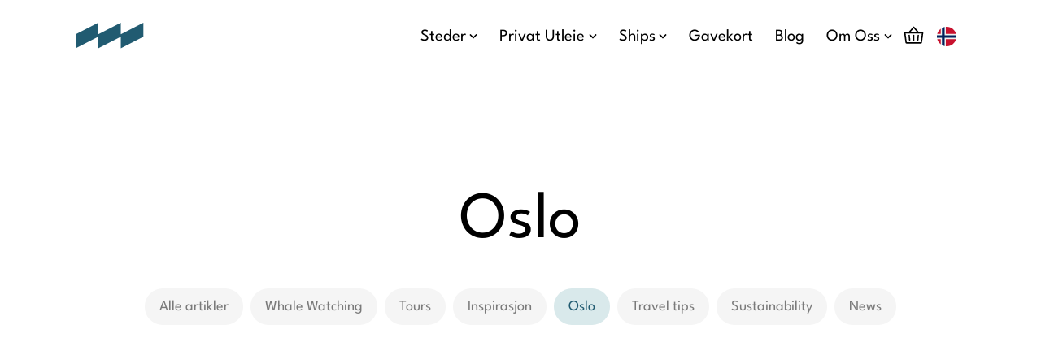

--- FILE ---
content_type: text/html; charset=UTF-8
request_url: https://brimexplorer.com/no/blogg/oslo
body_size: 17381
content:
<!DOCTYPE html>
<html lang="nb">
<head><script>(function(w,i,g){w[g]=w[g]||[];if(typeof w[g].push=='function')w[g].push(i)})
(window,'GTM-NW5B88T','google_tags_first_party');</script><script>(function(w,d,s,l){w[l]=w[l]||[];(function(){w[l].push(arguments);})('set', 'developer_id.dY2E1Nz', true);
		var f=d.getElementsByTagName(s)[0],
		j=d.createElement(s);j.async=true;j.src='/cfdx/';
		f.parentNode.insertBefore(j,f);
		})(window,document,'script','dataLayer');</script>
    <meta http-equiv="X-UA-Compatible" content="IE=edge" />
    <meta charset="utf-8" />
    <meta name="viewport" content="width=device-width, initial-scale=1.0, maximum-scale=1.0, user-scalable=no, viewport-fit=cover" />
    <meta name="referrer" content="origin-when-cross-origin" />
	  	<link rel="preload" href="/site-assets/fonts/LeagueSpartan-Regular.ttf" as="font" type="font/woff" crossorigin>
  	<link rel="preload" href="/site-assets/fonts/LeagueSpartan-Bold.ttf" as="font" type="font/woff" crossorigin>
  	<link rel="preload" href="/site-assets/fonts/LeagueSpartan-Thin.ttf" as="font" type="font/woff" crossorigin>
	<link rel="stylesheet" type="text/css" href="/src/css/styles.css?v=12">
			<!-- Google Consent Mode -->
		<script data-cookieconsent="ignore">
			window.dataLayer = window.dataLayer || [];
			function gtag() {
				dataLayer.push(arguments)
			}
			gtag("consent", "default", {
				ad_personalization: "denied",
				ad_storage: "denied",
				ad_user_data: "denied",
				analytics_storage: "denied",
				functionality_storage: "denied",
				personalization_storage: "denied",
				security_storage: "granted",
				wait_for_update: 500
			});
			gtag("set", "ads_data_redaction", true);
			gtag("set", "url_passthrough", false);
		</script>
		<!-- End Google Consent Mode-->
		<!-- Google Tag Manager -->
		<script data-cookieconsent="ignore">(function(w,d,s,l,i){w[l]=w[l]||[];w[l].push({'gtm.start':
						new Date().getTime(),event:'gtm.js'});var f=d.getElementsByTagName(s)[0],
					j=d.createElement(s),dl=l!='dataLayer'?'&l='+l:'';j.async=true;j.src=
					'https://www.googletagmanager.com/gtm.js?id='+i+dl;f.parentNode.insertBefore(j,f);
			})(window,document,'script','dataLayer','GTM-NW5B88T');</script>
		<!-- End Google Tag Manager -->
		<script id="Cookiebot" src="https://consent.cookiebot.com/uc.js" data-cbid="206c2fc0-549d-422f-9d18-8f71a0647644" data-blockingmode="manual" type="text/javascript" async></script>

				<script type="text/javascript" data-cookieconsent="ignore">
			function fetchBooking(bookingId) {
				var widget = document.createElement('script'); widget.type = 'text/javascript'; widget.async = true;
									widget.src = 'https://book.brimexplorer.com/no/activitytransportwidget/searchform?enablePromocode=true&tid=2746039756737&cbisProductId=' + bookingId;
				
				var s = document.getElementsByTagName('script')[0]; s.parentNode.insertBefore(widget, s);

			}
		</script>
			<title>Oslo (Norsk) - Brim Explorer</title><meta name="generator" content="SEOmatic">
<meta name="keywords" content="Oslo">
<meta name="description" content="Bli inspirert med fortelling fortellinger om hvalsafari i Tromsø, Norge om bord Brim Explorer">
<meta name="referrer" content="no-referrer-when-downgrade">
<meta name="robots" content="all">
<meta content="2091975457747106" property="fb:profile_id">
<meta content="nb" property="og:locale">
<meta content="en" property="og:locale:alternate">
<meta content="Brim Explorer" property="og:site_name">
<meta content="website" property="og:type">
<meta content="https://brimexplorer.com/no/blogg/oslo" property="og:url">
<meta content="Oslo (Norsk)" property="og:title">
<meta content="Bli inspirert med fortelling fortellinger om hvalsafari i Tromsø, Norge om bord Brim Explorer" property="og:description">
<meta content="https://brimexplorer.com/no/uploads/_1200x630_crop_center-center_82_none/Brim.jpg?mtime=1728923602" property="og:image">
<meta content="1200" property="og:image:width">
<meta content="630" property="og:image:height">
<meta content="Oslo" property="og:image:alt">
<meta content="https://www.instagram.com/brimexplorer/" property="og:see_also">
<meta content="https://www.youtube.com/brimexplorer/" property="og:see_also">
<meta content="https://www.linkedin.com/company/brimexplorer/" property="og:see_also">
<meta content="https://www.facebook.com/brimexplorer/" property="og:see_also">
<meta name="twitter:card" content="summary_large_image">
<meta name="twitter:site" content="@brimexplorer">
<meta name="twitter:creator" content="@brimexplorer">
<meta name="twitter:title" content="Oslo (Norsk)">
<meta name="twitter:description" content="Bli inspirert med fortelling fortellinger om hvalsafari i Tromsø, Norge om bord Brim Explorer">
<meta name="twitter:image" content="https://brimexplorer.com/no/uploads/_800x418_crop_center-center_82_none/Brim.jpg?mtime=1728923602">
<meta name="twitter:image:width" content="800">
<meta name="twitter:image:height" content="418">
<meta name="twitter:image:alt" content="Oslo">
<meta name="google-site-verification" content="169cddqHFG5hbad6zWww__q5WgpW5_n4hFmcLhZuUO4">
<link href="https://brimexplorer.com/no/blogg/oslo" rel="canonical">
<link href="https://brimexplorer.com/no" rel="home">
<link href="https://brimexplorer.com/no/blogg/oslo" rel="alternate" hreflang="nb">
<link href="https://brimexplorer.com/blog/oslo" rel="alternate" hreflang="x-default">
<link href="https://brimexplorer.com/blog/oslo" rel="alternate" hreflang="en">
<link href="https://brimexplorer.com/cpresources/82beeb42/css/front-end/plugin/freeform.css?v=1745866024" rel="stylesheet">
<link href="https://brimexplorer.com/cpresources/3796d4fd/_main.css?v=1764856969" rel="stylesheet"></head>
<body class="ltr antialiased -font-light">
<!-- Google Tag Manager (noscript) -->
<noscript><iframe data-cookieconsent="marketing" data-cookieblock-src="https://www.googletagmanager.com/ns.html?id=GTM-NW5B88T"
height="0" width="0" style="display:none;visibility:hidden"></iframe></noscript>
<!-- End Google Tag Manager (noscript) -->
	<div id="booking-overlay" class="fixed z-40 inset-0 hidden">
		<div class="relative z-10 h-full w-full flex items-center">
			<div class="relative max-w-3xl pt-16 pb-6 md:pb-12 lg:bp-16 px-6 md:px-12 lg:px-16 mx-auto bg-white transform scale-75 sm:scale-100">
				<div id="booking-overlay-close" class="absolute p-4 top-0 right-0 z-10 cursor-pointer">
					<svg width="32" height="32" viewBox="0 0 32 32" fill="none" xmlns="http://www.w3.org/2000/svg">
						<circle cx="16" cy="16" r="15" stroke="black" stroke-width="2"/>
						<path d="M10.0005 10.0001L22.0006 22.0002" stroke="black" stroke-width="2"/>
						<path d="M10 22.0001L22.0001 9.99993" stroke="black" stroke-width="2"/>
					</svg>
				</div>
				<div id="citybreak_activity_transport_searchform_widget"></div>
			</div>
		</div>
		<div id="booking-overlay-bg" class="absolute z-0 inset-0 bg-black opacity-50 h-full w-full"></div>
	</div>

		<header class="header fixed top-0 left-0 w-full z-30 bg-white lg:px-20 lg:py-4">
		<div class="flex justify-between items-center">
			<div class="px-6 sm:px-16 lg:px-0">
				<a class="float-left inline-block w-16 lg:w-20" href="https://brimexplorer.com/no/">
					<svg width="100%" viewBox="0 0 80 29" fill="none" xmlns="http://www.w3.org/2000/svg">
					<path d="M52.0436 12.4605V0L27.3665 12.4605V0L2.69214 12.4605V27.64L27.3665 15.1768V27.64L52.0436 15.1768V27.64L76.7179 15.1768V0L52.0436 12.4605Z" fill="#215B71"/>
					</svg>
				</a>
			</div>
			<div class="flex items-center">
				<nav class="hidden lg:block font-normal text-lg">
					<ul class="flex space-x-6">
																													<li class="menu-dropdown relative">
									<div class="menu-dropdown__handle cursor-pointer flex items-center">
										<span class="inline-block mr-1">Steder</span>
										<span class="menu-dropdown__handle__icon transform">
											<svg width="10" height="7" viewBox="0 0 10 7" fill="none" xmlns="http://www.w3.org/2000/svg">
												<path d="M1 1.5L5 5.5L9 1.5" stroke="black" stroke-width="1.5"/>
											</svg>
										</span>
									</div>
									<div class="menu-dropdown__list absolute pt-2 -ml-8 hidden">
										<ul class="bg-gray-lighter py-4 px-6">
																							<li class="min-w-32 mb-2 last:mb-0 whitespace-no-wrap"><a class="opacity-100 hover:opacity-60" href="https://brimexplorer.com/no/destinasjon/tromsø">Tromsø</a></li>
																							<li class="min-w-32 mb-2 last:mb-0 whitespace-no-wrap"><a class="opacity-100 hover:opacity-60" href="https://brimexplorer.com/no/destinasjon/lofoten">Lofoten</a></li>
																							<li class="min-w-32 mb-2 last:mb-0 whitespace-no-wrap"><a class="opacity-100 hover:opacity-60" href="https://brimexplorer.com/no/destinasjon/oslo">Oslo</a></li>
																							<li class="min-w-32 mb-2 last:mb-0 whitespace-no-wrap"><a class="opacity-100 hover:opacity-60" href="https://brimexplorer.com/no/destinasjon/bodo">Bodø</a></li>
																					</ul>
									</div>
								</li>
																																												<li class="menu-dropdown relative">
									<div class="menu-dropdown__handle cursor-pointer flex items-center">
										<span class="inline-block mr-1">Privat Utleie</span>
										<span class="menu-dropdown__handle__icon transform">
											<svg width="10" height="7" viewBox="0 0 10 7" fill="none" xmlns="http://www.w3.org/2000/svg">
												<path d="M1 1.5L5 5.5L9 1.5" stroke="black" stroke-width="1.5"/>
											</svg>
										</span>
									</div>
									<div class="menu-dropdown__list absolute pt-2 -ml-8 hidden">
										<ul class="bg-gray-lighter py-4 px-6">
																							<li class="min-w-32 mb-2 last:mb-0 whitespace-no-wrap"><a class="opacity-100 hover:opacity-60" href="/no/charter-bat">Privat Utleie</a></li>
																							<li class="min-w-32 mb-2 last:mb-0 whitespace-no-wrap"><a class="opacity-100 hover:opacity-60" href="/no/julebord">Julebord</a></li>
																					</ul>
									</div>
								</li>
																																												<li class="menu-dropdown relative">
									<div class="menu-dropdown__handle cursor-pointer flex items-center">
										<span class="inline-block mr-1">Ships</span>
										<span class="menu-dropdown__handle__icon transform">
											<svg width="10" height="7" viewBox="0 0 10 7" fill="none" xmlns="http://www.w3.org/2000/svg">
												<path d="M1 1.5L5 5.5L9 1.5" stroke="black" stroke-width="1.5"/>
											</svg>
										</span>
									</div>
									<div class="menu-dropdown__list absolute pt-2 -ml-8 hidden">
										<ul class="bg-gray-lighter py-4 px-6">
																							<li class="min-w-32 mb-2 last:mb-0 whitespace-no-wrap"><a class="opacity-100 hover:opacity-60" href="/ships">Our ships</a></li>
																							<li class="min-w-32 mb-2 last:mb-0 whitespace-no-wrap"><a class="opacity-100 hover:opacity-60" href="/ms-brisen">MS Brisen</a></li>
																							<li class="min-w-32 mb-2 last:mb-0 whitespace-no-wrap"><a class="opacity-100 hover:opacity-60" href="/ms-bard">MS Bard</a></li>
																					</ul>
									</div>
								</li>
																																				<li class="opacity-100 hover:opacity-60"><a href="https://brimexplorer.com/no/turer/brim-explorer-gift-card">Gavekort</a></li>
																												<li class="opacity-100 hover:opacity-60"><a href="https://brimexplorer.com/no/blogg">Blog</a></li>
																																				<li class="menu-dropdown relative">
									<div class="menu-dropdown__handle cursor-pointer flex items-center">
										<span class="inline-block mr-1">Om Oss</span>
										<span class="menu-dropdown__handle__icon transform">
											<svg width="10" height="7" viewBox="0 0 10 7" fill="none" xmlns="http://www.w3.org/2000/svg">
												<path d="M1 1.5L5 5.5L9 1.5" stroke="black" stroke-width="1.5"/>
											</svg>
										</span>
									</div>
									<div class="menu-dropdown__list absolute pt-2 -ml-8 hidden">
										<ul class="bg-gray-lighter py-4 px-6">
																							<li class="min-w-32 mb-2 last:mb-0 whitespace-no-wrap"><a class="opacity-100 hover:opacity-60" href="/no/om-oss">Om Oss</a></li>
																							<li class="min-w-32 mb-2 last:mb-0 whitespace-no-wrap"><a class="opacity-100 hover:opacity-60" href="/no/contact-us">Kontakt oss</a></li>
																							<li class="min-w-32 mb-2 last:mb-0 whitespace-no-wrap"><a class="opacity-100 hover:opacity-60" href="/no/miljøstrategi">Bærekraft og verdiskaping</a></li>
																					</ul>
									</div>
								</li>
																										</ul>
				</nav>
								<div class="flex ml-3 mr-3 lg:mr-0">
					<a id="citybreak_basket_widget_display" href="javascript:void(0);">
						<svg xmlns="http://www.w3.org/2000/svg" viewBox="0 0 256 256" class="w-6 h-6"><rect width="256" height="256" fill="none"/><line x1="128" y1="120" x2="128" y2="176" fill="none" stroke="currentColor" stroke-linecap="round" stroke-linejoin="round" stroke-width="16"/><polyline points="184 88 128 24 72 88" fill="none" stroke="currentColor" stroke-linecap="round" stroke-linejoin="round" stroke-width="16"/><line x1="180.8" y1="120" x2="175.2" y2="176" fill="none" stroke="currentColor" stroke-linecap="round" stroke-linejoin="round" stroke-width="16"/><line x1="75.2" y1="120" x2="80.8" y2="176" fill="none" stroke="currentColor" stroke-linecap="round" stroke-linejoin="round" stroke-width="16"/><path d="M24,88H232L216.93,201.06A8,8,0,0,1,209,208H47a8,8,0,0,1-7.93-6.94Z" fill="none" stroke="currentColor" stroke-linecap="round" stroke-linejoin="round" stroke-width="16"/></svg>
					</a>
					<div id="citybreak_basket_widget_summary"></div>
				</div>
				<div class="flex mr-3 lg:mr-0">
					





<div class="site-switcher relative inline-block">

	<div class="site-switcher__handle p-3 border border-white hover:border-gray">
						<svg width="24" height="24" viewBox="0 0 24 24" fill="none" xmlns="http://www.w3.org/2000/svg">
	<path d="M12 24C18.6274 24 24 18.6274 24 12C24 5.37258 18.6274 0 12 0C5.37258 0 0 5.37258 0 12C0 18.6274 5.37258 24 12 24Z" fill="#F0F0F0"/>
	<path d="M0.413574 15.1305C1.10789 17.7067 2.63812 19.9395 4.69584 21.5205V15.1305H0.413574Z" fill="#C8112E"/>
	<path d="M10.9565 23.9543C11.3005 23.984 11.6484 24 12 24C17.5444 24 22.2096 20.2396 23.5866 15.1305H10.9565V23.9543Z" fill="#C8112E"/>
	<path d="M23.5866 8.86955C22.2096 3.76036 17.5444 0 12 0C11.6484 0 11.3005 0.0160312 10.9565 0.0456562V8.86955H23.5866V8.86955Z" fill="#C8112E"/>
	<path d="M4.69584 2.47943C2.63812 4.06052 1.10789 6.29332 0.413574 8.86952H4.69584V2.47943Z" fill="#C8112E"/>
	<path d="M23.8984 10.4348H9.39136H9.39131V0.285217C8.28234 0.531124 7.23098 0.929702 6.26086 1.45906V10.4347V10.4347H0.101578C0.0347813 10.9471 0 11.4695 0 12C0 12.5305 0.0347813 13.0528 0.101578 13.5652H6.26081H6.26086V22.5409C7.23098 23.0702 8.28234 23.4688 9.39131 23.7147V13.5653V13.5652H23.8984C23.9651 13.0528 24 12.5305 24 12C24 11.4695 23.9651 10.9471 23.8984 10.4348Z" fill="#00205B"/>
	</svg>

			</div>

	<ul class="site-switcher__list absolute hidden">
																																			<li class="bg-gray-lighter hover:bg-gray"><a class="p-3 block" href="https://brimexplorer.com/blog/oslo">
																<svg width="24" height="24" viewBox="0 0 24 24" fill="none" xmlns="http://www.w3.org/2000/svg">
	<path d="M12 24C18.6274 24 24 18.6274 24 12C24 5.37258 18.6274 0 12 0C5.37258 0 0 5.37258 0 12C0 18.6274 5.37258 24 12 24Z" fill="#F0F0F0"/>
	<path d="M2.48081 4.69418C1.5382 5.92057 0.827434 7.33409 0.413574 8.86967H6.65629L2.48081 4.69418Z" fill="#012169"/>
	<path d="M23.5869 8.8697C23.173 7.33417 22.4622 5.92065 21.5196 4.69426L17.3442 8.8697H23.5869Z" fill="#012169"/>
	<path d="M0.413574 15.1305C0.82748 16.6661 1.53825 18.0796 2.48081 19.3059L6.65615 15.1305H0.413574Z" fill="#012169"/>
	<path d="M19.3058 2.4807C18.0794 1.53809 16.6659 0.827328 15.1304 0.413422V6.65609L19.3058 2.4807Z" fill="#012169"/>
	<path d="M4.69434 21.5194C5.92073 22.462 7.33424 23.1727 8.86977 23.5866V17.344L4.69434 21.5194Z" fill="#012169"/>
	<path d="M8.86973 0.413422C7.33419 0.827328 5.92068 1.53809 4.69434 2.48066L8.86973 6.65605V0.413422Z" fill="#012169"/>
	<path d="M15.1309 23.5866C16.6664 23.1727 18.0799 22.462 19.3063 21.5194L15.1309 17.344V23.5866Z" fill="#012169"/>
	<path d="M17.3442 15.1305L21.5196 19.306C22.4622 18.0796 23.173 16.6661 23.5869 15.1305H17.3442Z" fill="#012169"/>
	<path d="M23.8984 10.4348H13.5653H13.5652V0.101578C13.0529 0.034875 12.5305 0 12 0C11.4694 0 10.9471 0.034875 10.4348 0.101578V10.4347V10.4348H0.101578C0.034875 10.9471 0 11.4695 0 12C0 12.5306 0.034875 13.0529 0.101578 13.5652H10.4347H10.4348V23.8984C10.9471 23.9651 11.4694 24 12 24C12.5305 24 13.0529 23.9652 13.5652 23.8984V13.5653V13.5652H23.8984C23.9651 13.0529 24 12.5306 24 12C24 11.4695 23.9651 10.9471 23.8984 10.4348Z" fill="#C8102E"/>
	<path d="M15.1304 15.1305L20.4852 20.4853C20.7315 20.2391 20.9664 19.9817 21.1906 19.7149L16.6061 15.1305H15.1304V15.1305Z" fill="#C8102E"/>
	<path d="M8.8695 15.1305H8.86941L3.51465 20.4853C3.76084 20.7315 4.01823 20.9665 4.28504 21.1906L8.8695 16.6061V15.1305Z" fill="#C8102E"/>
	<path d="M8.86976 8.86967V8.86958L3.51495 3.51471C3.26866 3.7609 3.03373 4.01829 2.80957 4.2851L7.39409 8.86962H8.86976V8.86967Z" fill="#C8102E"/>
	<path d="M15.1304 8.86962L20.4852 3.51472C20.239 3.26843 19.9817 3.0335 19.7148 2.80939L15.1304 7.3939V8.86962V8.86962Z" fill="#C8102E"/>
	</svg>

													</a></li>
																																												</ul>

</div>
				</div>
								<button class="lg:hidden bg-blue p-5 menu-btn focus:outline-none">
					<svg class="menu-btn__open-icon" width="24" height="24" viewBox="0 0 24 24" fill="none" xmlns="http://www.w3.org/2000/svg">
						<path d="M0 4L24 4" stroke="#FFF" stroke-width="2"/>
						<path d="M0 12L24 12" stroke="#FFF" stroke-width="2"/>
						<path d="M0 20H24" stroke="#FFF" stroke-width="2"/>
					</svg>
					<svg class="menu-btn__close-icon" width="24" height="24" viewBox="0 0 24 24" fill="none" xmlns="http://www.w3.org/2000/svg">
						<path d="M3.51465 3.51472L20.4852 20.4853" stroke="#FFF" stroke-width="2"/>
						<path d="M3.51465 20.4853L20.4852 3.51472" stroke="#FFF" stroke-width="2"/>
					</svg>
				</button>
			</div>
		</div>

	</header>

	<div class="menu hidden fixed inset-0 bg-brown z-20 sm:hidden">
		<nav class="pt-24 px-6 pb-6 h-full inset-y-0 flex flex-row items-center">
			<ul class="w-full text-2xl">
																						<li class="mobile-menu-dropdown my-3">
								<div class="mobile-menu-dropdown__handle flex items-center">
									<span>Steder</span>
									<span class="mobile-menu-dropdown__handle__icon transform ml-2 mt-1"><svg width="14" height="9" viewBox="0 0 14 9" fill="none" xmlns="http://www.w3.org/2000/svg">
										<path d="M1 1L7 7L13 1" stroke="black" stroke-width="1.5"/>
									</svg></span>
								</div>
								<ul class="mobile-menu-dropdown__list pl-8 hidden">
																			<li class="mt-1"><a href="https://brimexplorer.com/no/destinasjon/tromsø">Tromsø</a></li>
																			<li class="mt-1"><a href="https://brimexplorer.com/no/destinasjon/lofoten">Lofoten</a></li>
																			<li class="mt-1"><a href="https://brimexplorer.com/no/destinasjon/oslo">Oslo</a></li>
																			<li class="mt-1"><a href="https://brimexplorer.com/no/destinasjon/bodo">Bodø</a></li>
																	</ul>
							</li>
																																	<li class="mobile-menu-dropdown my-3">
								<div class="mobile-menu-dropdown__handle flex items-center">
									<span>Privat Utleie</span>
									<span class="mobile-menu-dropdown__handle__icon transform ml-2 mt-1"><svg width="14" height="9" viewBox="0 0 14 9" fill="none" xmlns="http://www.w3.org/2000/svg">
										<path d="M1 1L7 7L13 1" stroke="black" stroke-width="1.5"/>
									</svg></span>
								</div>
								<ul class="mobile-menu-dropdown__list pl-8 hidden">
																			<li class="mt-1"><a href="/no/charter-bat">Privat Utleie</a></li>
																			<li class="mt-1"><a href="/no/julebord">Julebord</a></li>
																	</ul>
							</li>
																																	<li class="mobile-menu-dropdown my-3">
								<div class="mobile-menu-dropdown__handle flex items-center">
									<span>Ships</span>
									<span class="mobile-menu-dropdown__handle__icon transform ml-2 mt-1"><svg width="14" height="9" viewBox="0 0 14 9" fill="none" xmlns="http://www.w3.org/2000/svg">
										<path d="M1 1L7 7L13 1" stroke="black" stroke-width="1.5"/>
									</svg></span>
								</div>
								<ul class="mobile-menu-dropdown__list pl-8 hidden">
																			<li class="mt-1"><a href="/ships">Our ships</a></li>
																			<li class="mt-1"><a href="/ms-brisen">MS Brisen</a></li>
																			<li class="mt-1"><a href="/ms-bard">MS Bard</a></li>
																	</ul>
							</li>
																										<li class="my-3"><a href="https://brimexplorer.com/no/turer/brim-explorer-gift-card">Gavekort</a></li>
																				<li class="my-3"><a href="https://brimexplorer.com/no/blogg">Blog</a></li>
																											<li class="mobile-menu-dropdown my-3">
								<div class="mobile-menu-dropdown__handle flex items-center">
									<span>Om Oss</span>
									<span class="mobile-menu-dropdown__handle__icon transform ml-2 mt-1"><svg width="14" height="9" viewBox="0 0 14 9" fill="none" xmlns="http://www.w3.org/2000/svg">
										<path d="M1 1L7 7L13 1" stroke="black" stroke-width="1.5"/>
									</svg></span>
								</div>
								<ul class="mobile-menu-dropdown__list pl-8 hidden">
																			<li class="mt-1"><a href="/no/om-oss">Om Oss</a></li>
																			<li class="mt-1"><a href="/no/contact-us">Kontakt oss</a></li>
																			<li class="mt-1"><a href="/no/miljøstrategi">Bærekraft og verdiskaping</a></li>
																	</ul>
							</li>
																		</ul>
		</nav>
	</div>
	
	<div id="container">

		<main role="main">
			
	<div class="py-16 md:py-24 lg:py-32 px-6 sm:px-16 lg:px-20 text-center">
		<h1 class="mb-6 lg:mb-8 text-4xl md:text-5xl lg:text-7xl lazy">Oslo</h1>

							
		
		<ul class="flex flex-wrap justify-center space-x-2 lazy lazy-delay" data-delay="100">
			    

	
	
	
	<li class="font-normal">
		<a class="bg-gray-lighter hover:bg-gray text-black text-opacity-50 hover:text-opacity-100 transition ease-out duration-300 py-1 md:py-2 px-3 md:px-4 text-sm md:text-base leading-relaxed md:leading-normal mb-2 inline-block rounded-full" href="https://brimexplorer.com/no/blogg">Alle artikler</a>
	</li>
	

			
													
				    

	
	
	
	<li class="font-normal">
		<a class="bg-gray-lighter hover:bg-gray text-black text-opacity-50 hover:text-opacity-100 transition ease-out duration-300 py-1 md:py-2 px-3 md:px-4 text-sm md:text-base leading-relaxed md:leading-normal mb-2 inline-block rounded-full" href="https://brimexplorer.com/no/blogg/whale-watching">Whale Watching</a>
	</li>
	

			
													
				    

	
	
	
	<li class="font-normal">
		<a class="bg-gray-lighter hover:bg-gray text-black text-opacity-50 hover:text-opacity-100 transition ease-out duration-300 py-1 md:py-2 px-3 md:px-4 text-sm md:text-base leading-relaxed md:leading-normal mb-2 inline-block rounded-full" href="https://brimexplorer.com/no/blogg/tours">Tours</a>
	</li>
	

			
													
				    

	
	
	
	<li class="font-normal">
		<a class="bg-gray-lighter hover:bg-gray text-black text-opacity-50 hover:text-opacity-100 transition ease-out duration-300 py-1 md:py-2 px-3 md:px-4 text-sm md:text-base leading-relaxed md:leading-normal mb-2 inline-block rounded-full" href="https://brimexplorer.com/no/blogg/press-release">Inspirasjon</a>
	</li>
	

			
													
				    

	
	
	
	<li class="font-normal">
		<a class="bg-cyan-lighter text-blue py-1 md:py-2 px-3 md:px-4 text-sm md:text-base leading-relaxed md:leading-normal mb-2 inline-block rounded-full" href="https://brimexplorer.com/no/blogg/oslo">Oslo</a>
	</li>
	

			
													
				    

	
	
	
	<li class="font-normal">
		<a class="bg-gray-lighter hover:bg-gray text-black text-opacity-50 hover:text-opacity-100 transition ease-out duration-300 py-1 md:py-2 px-3 md:px-4 text-sm md:text-base leading-relaxed md:leading-normal mb-2 inline-block rounded-full" href="https://brimexplorer.com/no/blogg/travel-tips">Travel tips</a>
	</li>
	

			
													
				    

	
	
	
	<li class="font-normal">
		<a class="bg-gray-lighter hover:bg-gray text-black text-opacity-50 hover:text-opacity-100 transition ease-out duration-300 py-1 md:py-2 px-3 md:px-4 text-sm md:text-base leading-relaxed md:leading-normal mb-2 inline-block rounded-full" href="https://brimexplorer.com/no/blogg/sustainability">Sustainability</a>
	</li>
	

			
													
				    

	
	
	
	<li class="font-normal">
		<a class="bg-gray-lighter hover:bg-gray text-black text-opacity-50 hover:text-opacity-100 transition ease-out duration-300 py-1 md:py-2 px-3 md:px-4 text-sm md:text-base leading-relaxed md:leading-normal mb-2 inline-block rounded-full" href="https://brimexplorer.com/no/blogg/news">News</a>
	</li>
	

					</ul>

	</div>

	<div class="px-6 sm:px-16 lg:px-20 pb-16 md:pb-24 lg:pb-32 lazy lazy-delay" data-delay="500">

		
		
		<div class="grid gap-4 sm:grid-cols-2 md:gap-6 lg:grid-cols-3 xl:grid-cols-4 xl:gap-8">
					</div>

		
	</div>





		</main>

	</div>

	<footer class="bg-white">
  <div class="hidden"><div class="md:flex flex-grow text-gray-100 md:max-w-md"></div></div>
  <div class="bg-blue py-6">
    <div class="mx-auto max-w-screen-2xl px-6 sm:px-16 lg:px-20">
                    

<form novalidate method="post" data-freeform data-id="9bb7e5-form-e841Ae1Rm-DbQB8oZNx-Ki9oegwK3Lc5cTZaT2B1dJCKBfM8aeS7VAjkzF6B" data-handle="footerNewsletter" data-ajax data-disable-submit data-show-processing-spinner data-auto-scroll data-show-processing-text data-processing-text="Processing..." data-success-message="Form has been submitted successfully!" data-error-message="Sorry, there was an error submitting the form. Please try again." class="md:flex flex-column items-center flex-wrap freeform-form" data-freeform-tailwind>
<div id="9bb7e5-form-e841Ae1Rm-DbQB8oZNx-Ki9oegwK3Lc5cTZaT2B1dJCKBfM8aeS7VAjkzF6B" data-scroll-anchor></div>
<input type="hidden" name="action" value="freeform/submit" />
<input type="hidden" id="form-input-Ya2AYdAk2" class="md:mb-0 mb-4 appearance-none block w-full text-slate-800 rounded py-2 px-3 leading-tight placeholder:font-light placeholder:text-slate-400 border border-slate-400 focus:outline-none focus:bg-white focus:border-blue-600" name="Ya2AYdAk2" value="1">
<input type="hidden" id="form-input-mailchimpTag" class="md:mb-0 mb-4 appearance-none block w-full text-slate-800 rounded py-2 px-3 leading-tight placeholder:font-light placeholder:text-slate-400 border border-slate-400 focus:outline-none focus:bg-white focus:border-blue-600" name="mailchimpTag" value="Footer Newsletter">
<input type="hidden" name="CRAFT_CSRF_TOKEN" value="nPw1rRyyMpxzqEYrIQfNAhFWRH5KA6M_8kkczXxeEUgoUd8Nk0bi7uy5WOtk3FmtNusQSkI2vWp6YxIYEE33fZp6TKgJEyIZagGVVd01iNc=">
<input type="hidden" name="freeform-action" value="submit" />
<input type="hidden" name="formHash" value="e841Ae1Rm-DbQB8oZNx-Ki9oegwK3Lc5cTZaT2B1dJCKBfM8aeS7VAjkzF6B" />
<div class="your_company_name ff-optical" aria-hidden="true" tabindex="-1"><label aria-hidden="true" tabindex="-1" for="your_company_name">Leave this field blank</label><input type="text" value="" name="your_company_name" id="your_company_name" aria-hidden="true" autocomplete="off" tabindex="-1" /></div>



    
    
        
                <div class="items-center justify-between flex-grow md:mb-0 flex flex-wrap -mx-2 mb-4">
            
                
                <div class="md:w-1/2 lg:w-1/2 xl:w-1/2 w-full px-2" data-field-container="z6KvY2AKj" data-field-type="html"><div class="mb-3 text-center md:mb-0 md:text-left">
    <span class="font-bold uppercase tracking-widest text-gray-100">Newsletter</span>
    <p class="text-gray-100">Subscribe to our newsletter</p>
</div></div>
            
                
                <div class="md:max-w-md md:ml-auto md:w-1/2 lg:w-1/2 xl:w-1/2 w-full px-2" data-field-container="email" data-field-type="email"><label class="hidden block text-slate-800 text-base font-medium mb-1 required" for="form-input-email">Email</label><input type="email" id="form-input-email" class="md:mb-0 mb-4 appearance-none block w-full text-slate-800 rounded py-2 px-3 leading-tight placeholder:font-light placeholder:text-slate-400 border border-slate-400 focus:outline-none focus:bg-white focus:border-blue-600" name="email" value="" placeholder="Email"  data-required></div>
                    </div>
    


<div data-freeform-turnstile-container data-captcha="turnstile" data-sitekey="0x4AAAAAABsBdssVJ6F_pBQ6" data-theme="auto" data-size="normal" data-action="submit" data-language="nb"></div>
<div data-rules-json="{&quot;values&quot;:{&quot;email&quot;:&quot;&quot;,&quot;Ya2AYdAk2&quot;:&quot;1&quot;,&quot;mailchimpTag&quot;:&quot;Footer Newsletter&quot;},&quot;rules&quot;:{&quot;fields&quot;:[],&quot;buttons&quot;:[]}}"></div>
<input type="hidden" name="freeform_payload" value="KPDNja0UaX4Wd6Tyt2S0gzM0MDhkYzU2NGMwN2RhODcwNjZiMTM2ZDRlMmI0NGE4M2U3MWQ3Yjk4OGIzYjNiODM0YmZjM2U3NjkzZTAzYjQc20fQyY5QBWKOyQcfwZ4gVR6u0OsfZwXHT/1sQcSpJHJuj+SDevslpMM1bTY0ALiDfjgPIcNdlPORAutK7gQetA2gifxrZc2IC+n3Eq3ZLZiddW67mdIpOL4XEJZiecyS5hEuAwP2qbrBK/oOniVPjCRwx9mbO6m0KCoG3kutwuZE7gS3QaCmK1/n+gRllHY/oFQ3IY9yMiCo+5v8V98gZsUKjejqzebH805lG5BSKNa7bPml8HppSan8YIXcKVvdWlvAGncIgpZu2FXzCtbUYq6FuvYjKdWS0/NFpZedm4g85DZvXt3vpmKgeUCw5P+w8QLMWk5UjoyYGoDi41a6F5+IVWQq8Ndd7fS2nuo89WEZIaeja8C4uh5Aj+Pssj+32E/YCws47kqxcz4EEiGth75a3TAGlwe7je0R4mq7CoUC47pyr040jLksy2hqoyf1qTs2Uehg7BNs4rUWo167axrnha5MO1GG0j3eFUfXL2XdFMteMbk/8wa0m3LMw0CuYJg6YhlBoT5wj5P6DIBR4rj9pBCJ4NM85yWcaDKKdkIHAmA1HvwOzb2HGeuuf4Gh0k1x/[base64]/V/MkZ/Nqd8jtYBKBSFE/130Cah99k18hyuT0Ec0GxnYpAjRq5VbehnY1qGPEEviXhkq39xqiAow/MJHn0HmN2biW3JRxUQspTecany57vgM0unf2gHC6VlK6MqKaSHZ+EAnpSba3EO3rbEMGTmxoNYRSUZxKcTOeJtIb7ZLS/8f51mMwoIFyg6O1QudNbD2NxfwK8EcW7iCYdxTbiC+uwVh0Slo07KkNQkkMnhfHe5L7LnIU54H+l7eF+RcTm4NF2FhMn4RKKyMYOo9HHEJK768KP3zC4kzLljLnl/ZNAyXzizVLiKelKJeyQapHgP8IKSRf8Vjnkout5tGrp5kfaEncuZJAxigTVsKIg8zrEH0YJDLOqkzvjLs/rHE/KpulHHAYXS7GEWO/pbz9FD7IzqAO153pnF9Llrmh2mQQwRpMZo7gqlpCzlMAcjivqUOepPyE2eW+kdvdNrJDsDXPghBehRfKiu12ojnD4HUg/FCwRVcRN+ilH2kgJw5k5AfHX2zRtuEpCchQROlFtsBiaBdJ+dkdG4VxqJRJZ7FRcS8V4yXvwfe+qNuNKXF7bH1AN9V6+gTimlhcZeZ/UaQbkjE8WUac4P8Y5jYVW6unQbTNjpQFJG+cz0T4KsSgHoQUAJqTt+OsRMXqMKMeWu5T55x+INR8fNQ4noi3MDGFvV61SkP90QS6dlYj2wsEzqXp9q9dRSYO1ikreAVzEs8nLvzmJqRHDBmZRqzHLYEb6NKq10s4wOeTCepdCAYGbUIsO/QO4b1kB7tXvSu0s8EqriEFzOoeAn+kh8VXxGqtkP7Dlu7JzIQAMSQvDDWkiVp+yTFHXDCdLR7waTdVV4E4H+nGMSAptlXc4GMpXoOpOyAciNxqMTboz/tRYWDfqJ/6z5lJTJCDBSdwQ+IFN2ltq3IvLBzB0k7Q6MFVxJG5LYPrrxmXlc35WScQDnC8rCWOfSKmaKhFA6MheV4+UmjkXBySyNYIXtcnkIZmjZRXhX3hRXK/VtZiJ+YbvFiEqwGE2nxLUdgDPRgfvZGbDEe80sMDrEFgq3MrdpOtTZvMsbXjsYfifRx6rloTaq/ea2VNNvThlnlOb5uCXCwwhmOi/kNbvLy93W0K9wyhatIO9uAn7UiHiHdCZa2yAa8LnqApRqqpNkah09Ze+aWdrKUr3e2B10Ay5fIaD4gDEW6j/czdOGv2RQfuM669/aeD+tJHCInGijq19L6Y0UyuywNnFsYLy2FpWXmB68UI3IzqrboRnLddry1udrnyytuT7DiYpbWFGN8rpGq5QTBFgt1pL2il8iGoFk2GiOLv4MxZbupo9cxDsYRIuaRVr2ry8d5LML95GHAig2YazjMke95oAwcfETskccKxb3Rf6dFSR/y51nyanom/wWKFlwp/iPCbcCmP9583ci9PJMs1yZnwS/fCjsOBAOsKg4YhBr1sJOxnkxV/ktPZrUZRtB9FKGOvu5s81Sjvl/VwTUHn3a6KNPFJX0ATLkBY1gWXJ4c9omWqQyrHANpvzjZ386Azfc03RVV1bEi0BMG9iyIhlzrfrQfXvsv5jyEXbk/REXjlnm5pGQsXhtcaZBnLBsZJVDFYf6WFkxAgrz3xn5MFa7ddN/PuPIHkSA/gaIGx7AHbYMN/5yqQBrP6cD1C1TSOBCx+NqB63hxAAo4bOg/4bJvBgCPJ+c5xvrbEuVVyXOyHhjelA9a/V9PNa6SxT+kazWRdXg9/mItyQYqCHMXuAEWLOGmHEn0Wxmu4SwE/[base64]/hAQI89artvv30L+g/Fh7836pk1wgytBr+gEajLU4+OQsREAQjyoL73Y2nBFPNL3cETRXtsQedVvRavn1HxqQQmiRB95n8JaZXRB5RgsKz6belO3V5BdH9ISW855SHijzPj82eQKy2SA7sZNlzlM9+lD2TEMwOtekQ5zh2LcaTRiQMJO85dfV3f8/cmXmYPSMGQSABCqTlIc9jPYueVyPmcPWlKBEcQ3QB2Sgo7VJiMR9JlHArZj2y+mauHL0JZMjM5Hc3/KY32XwYLn9DgluUK/FeGHeq3Ji2XOMPyUPPKDJ4GPDvSJaCWKYdhzXeHVxMs3UQ5E9zklJ5eRCUiPL9Y90OMW0xUysR76sLR5vvr8WxuBYieRR207THrhN51gIR2KhpmROUt7lciWCZbMNekjM+BeqAXZKM7KHZMlgxRnqcy9zhTXotHxnfFTwA+3Fzq6oHufQsTF/cxcmq9saEqQHK9sP7cHaaGZ1Ty/SKsX7iXsOJzBr8+SJMohCW+mC8lQiM0MLZVLun9CpanaMcTW9vwdhjej8WMwK1H+5FFKSOCuxGkmm+A2IiZ2rnmB+nPQE8+yJPlg3xtImTcEKhmfKXHL1WbgQaQGkrtoDzWa7OxFvHXlj7oW9W1rmKyjOohJ4vmuuxSwv2/SnCBmKAZOIFcSo5nRUrwgIS3G8tJ49Wu47R0haJNOERCWzfs+bRPCzKgEQxb63XAJmordUEFQu4So743XXwr3pOa5NFY83Wfoi2j65b7AM583mCmfxNwjRFOWi67iE6wEAc00bc6rutbZ7MoaWQRICJ62y3ayh5992BTvwjtnAf4EWrkxv+wDIXqU/y8M6NFDxB4gP7BJQBWZ4oUfGb0r7ac0+8TlHvsvzpWYo+9rZ8IeYfMN47sCF6A1XsA7MY7swvfeQIDBvkzx2bgnlx0aktNEY6yW1pFXIr14mdtIrhJ7CODJ2e8vMMZqrMRCqG/TdXtVkz7IgtYpk4yJzxegseIIFHToKEP+kpQwoZA8JRJPpfM4ACimb2XJoINvnqUx2Xbx+wKQ+IMzkXT2jdlKAjSPdk2iAxpqfeao2FYjiARZBWTzfWsvMuphVKxN4SjYlkroW3xkiXqmzqnt6VAZWoOO3L/xPM0exzJ5dlntLTkhJ+6t5o8HZZXTBkEy119qvoDFOg==" />
<div class="md:mb-0 flex flex-wrap -mx-2 mb-4" data-freeform-controls>
<div class="ml-2">
<div>
<button class="inline-block rounded bg-white px-8 py-2 text-center text-sm font-semibold text-blue outline-none ring-indigo-300 bg-blue-600 hover:bg-blue-700 text-white font-bold px-4 mr-2" data-freeform-action="submit" data-button-container="submit" name="form_page_submit" type="submit">Submit.</button>
</div>
</div>
<div class="ml-2">
</div>
</div></form>

          </div>
  </div>

  <div class="pt-12 lg:pt-16">
    <div class="mx-auto max-w-screen-2xl px-6 sm:px-16 lg:px-20">
      <div class="mb-16 grid grid-cols-2 gap-12 md:grid-cols-4 lg:grid-cols-6 lg:gap-8">
        <div class="col-span-full lg:col-span-2">
          <!-- logo - start -->
          <div class="mb-4 lg:-mt-2">
            <a href="https://brimexplorer.com/no/" class="inline-flex items-center gap-2 text-xl font-bold text-black md:text-2xl" aria-label="logo">
              <svg width="96" height="66" viewBox="0 0 96 66" fill="none" xmlns="http://www.w3.org/2000/svg">
                                <path d="M0 50.9829H4.81879C6.51822 50.9829 7.85784 52.0816 7.85784 53.9417C7.86925 54.5135 7.70038 55.0744 7.37518 55.5449C7.04998 56.0154 6.58494 56.3716 6.04598 56.5631C7.00974 56.6273 8.09878 57.6457 8.09878 59.1813C8.09878 61.1088 6.65957 62.3039 4.84771 62.3039H0V50.9829ZM4.60998 56.0459C5.82431 56.0459 6.71097 55.3359 6.71097 54.0412C6.71097 52.7466 5.8211 52.043 4.60998 52.043H1.13081V56.0523L4.60998 56.0459ZM4.59392 61.2534C5.96888 61.2534 6.95512 60.5434 6.95512 59.1684C6.95512 57.7935 5.99137 57.0996 4.60998 57.0996H1.13081V61.2566L4.59392 61.2534Z" fill="#215B71"/>
                <path d="M10.3347 54.2179H11.2985V56.0618C11.4344 55.5033 11.7568 55.0079 12.2124 54.6574C12.668 54.307 13.2296 54.1224 13.8042 54.1343H14.5335V55.0981H13.891C12.3393 55.0981 11.3852 56.3285 11.3852 58.3652V62.2941H10.3347V54.2179Z" fill="#215B71"/>
                <path d="M16.04 51.4004H17.2544V52.7754H16.04V51.4004ZM16.1204 54.2306H17.1708V62.3166H16.1236L16.1204 54.2306Z" fill="#215B71"/>
                <path d="M19.4358 54.2181H20.4863V55.5031C20.7605 55.0441 21.1528 54.6669 21.6224 54.411C22.0919 54.155 22.6215 54.0296 23.1559 54.0479C23.7104 54.0154 24.2605 54.1634 24.7238 54.4697C25.1871 54.7761 25.5387 55.2243 25.7259 55.7473C25.9853 55.2158 26.3945 54.7717 26.9031 54.4697C27.4117 54.1678 27.9974 54.0211 28.5883 54.0479C30.156 54.0479 31.3382 55.0662 31.3382 57.0066V62.2944H30.2716V57.3375C30.2716 55.7312 29.6581 54.9442 28.4116 54.9442H28.3152C26.6833 54.9442 25.9058 56.5119 25.9058 58.2595V62.3008H24.8553V57.3375C24.8553 55.7312 24.2417 54.9442 22.9953 54.9442H22.8989C21.2669 54.9442 20.4895 56.5119 20.4895 58.2595V62.3008H19.4358V54.2181Z" fill="#215B71"/>
                <path d="M46.1192 61.2502V62.3006H38.0493V50.9829H45.9586V52.043H39.193V55.9559H44.9755V57.0064H39.193V61.2598L46.1192 61.2502Z" fill="#215B71"/>
                <path d="M53.7198 62.3037L51.214 58.9884L48.6922 62.3037H47.5132L50.6325 58.1949L47.6256 54.2178H48.856L51.2494 57.3885L53.6587 54.2178H54.8377L51.8308 58.1628L54.9341 62.3037H53.7198Z" fill="#215B71"/>
                <path d="M56.5662 54.2181H57.6167V55.5031C58.1018 54.6133 59.2647 54.0479 60.3184 54.0479C62.4194 54.0479 63.9261 55.6541 63.9261 58.253C63.9261 60.852 62.4226 62.4582 60.3184 62.4582C59.2679 62.4582 58.1018 61.8928 57.6167 61.003V65.5358H56.5662V54.2181ZM60.2863 61.5748C62.0178 61.5748 62.8563 60.0071 62.8563 58.2595C62.8563 56.5119 62.0018 54.9345 60.2863 54.9345H60.206C58.4583 54.9345 57.6199 56.5022 57.6199 58.2498C57.6199 59.9975 58.4616 61.5652 60.206 61.5652L60.2863 61.5748Z" fill="#215B71"/>
                <path d="M65.7026 50.9829H66.7531V62.3039H65.7026V50.9829Z" fill="#215B71"/>
                <path d="M68.5168 58.2594C68.5168 55.7536 70.1488 54.0542 72.2369 54.0542C74.3251 54.0542 75.9571 55.7536 75.9571 58.2594C75.9571 60.7652 74.3251 62.4646 72.2369 62.4646C70.1488 62.4646 68.5168 60.7652 68.5168 58.2594ZM72.3173 61.5747C73.7725 61.5747 74.8873 60.3283 74.8873 58.2594C74.8873 56.1905 73.7725 54.9441 72.3173 54.9441H72.1566C70.7014 54.9441 69.5866 56.1905 69.5866 58.2594C69.5866 60.3283 70.7014 61.5747 72.1566 61.5747H72.3173Z" fill="#215B71"/>
                <path d="M77.7175 54.2179H78.6813V56.0618C78.8172 55.5033 79.1396 55.0079 79.5952 54.6574C80.0508 54.307 80.6124 54.1224 81.187 54.1343H81.9195V55.0981H81.277C79.7254 55.0981 78.7712 56.3285 78.7712 58.3652V62.2941H77.7207L77.7175 54.2179Z" fill="#215B71"/>
                <path d="M82.8447 58.2432C82.8447 55.4129 84.5923 54.0669 86.4524 54.0669C88.4249 54.0669 89.7195 55.6346 89.7195 57.7067V58.3492H83.8952C83.9273 60.6301 85.1096 61.5842 86.4331 61.5842H86.5295C87.6282 61.5842 88.3414 61.0831 88.6466 60.0004H89.697C89.3405 61.6067 88.0908 62.4741 86.446 62.4741C84.4285 62.4644 82.8447 61.0092 82.8447 58.2432ZM88.6658 57.4529C88.6176 56.0137 87.792 54.9471 86.5134 54.9471H86.3528C85.3344 54.9471 84.1522 55.5286 83.9273 57.4529H88.6658Z" fill="#215B71"/>
                <path d="M91.8013 54.2179H92.765V56.0618C92.9009 55.5033 93.2233 55.0079 93.6789 54.6574C94.1346 54.307 94.6961 54.1224 95.2708 54.1343H96V55.0981H95.3575C93.8059 55.0981 92.8518 56.3285 92.8518 58.3652V62.2941H91.8013V54.2179Z" fill="#215B71"/>
                                <path d="M62.3519 14.9286V0L32.787 14.9286V0L3.22534 14.9286V33.1147L32.787 18.1829V33.1147L62.3519 18.1829V33.1147L91.9136 18.1829V0L62.3519 14.9286Z" fill="#215B71"/>
              </svg>
            </a>
          </div>
          <!-- logo - end -->

          <!--p class="mb-6 text-gray-500 sm:pr-8">Filler text is dummy text which has no meaning however looks very similar to real text</p-->

          <!-- social - start -->
                      <div class="flex gap-4">
                          <a href="https://www.facebook.com/brimexplorer" target="_blank" class="text-gray-400 transition duration-100 hover:text-gray-500 active:text-gray-600">
                                  <svg class="h-5 w-5" fill="currentColor" width="24" height="24" xmlns="http://www.w3.org/2000/svg" viewBox="0,0,256,256">
                    <g transform="translate(-16.64,-16.64) scale(1.13,1.13)"><g fill="currentColor" fill-rule="nonzero" stroke="none" stroke-width="1" stroke-linecap="butt" stroke-linejoin="miter" stroke-miterlimit="10" stroke-dasharray="" stroke-dashoffset="0" font-family="none" font-weight="none" font-size="none" text-anchor="none" style="mix-blend-mode: normal"><g transform="scale(5.12,5.12)"><path d="M25,3c-12.15,0 -22,9.85 -22,22c0,11.03 8.125,20.137 18.712,21.728v-15.897h-5.443v-5.783h5.443v-3.848c0,-6.371 3.104,-9.168 8.399,-9.168c2.536,0 3.877,0.188 4.512,0.274v5.048h-3.612c-2.248,0 -3.033,2.131 -3.033,4.533v3.161h6.588l-0.894,5.783h-5.694v15.944c10.738,-1.457 19.022,-10.638 19.022,-21.775c0,-12.15 -9.85,-22 -22,-22z"></path></g></g></g>
                  </svg>
                              </a>
                          <a href="https://www.instagram.com/brimexplorer/" target="_blank" class="text-gray-400 transition duration-100 hover:text-gray-500 active:text-gray-600">
                                  <svg class="h-5 w-5" width="24" height="24" viewBox="0 0 24 24" fill="currentColor" xmlns="http://www.w3.org/2000/svg">
                    <path d="M12 2.163c3.204 0 3.584.012 4.85.07 3.252.148 4.771 1.691 4.919 4.919.058 1.265.069 1.645.069 4.849 0 3.205-.012 3.584-.069 4.849-.149 3.225-1.664 4.771-4.919 4.919-1.266.058-1.644.07-4.85.07-3.204 0-3.584-.012-4.849-.07-3.26-.149-4.771-1.699-4.919-4.92-.058-1.265-.07-1.644-.07-4.849 0-3.204.013-3.583.07-4.849.149-3.227 1.664-4.771 4.919-4.919 1.266-.057 1.645-.069 4.849-.069zm0-2.163c-3.259 0-3.667.014-4.947.072-4.358.2-6.78 2.618-6.98 6.98-.059 1.281-.073 1.689-.073 4.948 0 3.259.014 3.668.072 4.948.2 4.358 2.618 6.78 6.98 6.98 1.281.058 1.689.072 4.948.072 3.259 0 3.668-.014 4.948-.072 4.354-.2 6.782-2.618 6.979-6.98.059-1.28.073-1.689.073-4.948 0-3.259-.014-3.667-.072-4.947-.196-4.354-2.617-6.78-6.979-6.98-1.281-.059-1.69-.073-4.949-.073zm0 5.838c-3.403 0-6.162 2.759-6.162 6.162s2.759 6.163 6.162 6.163 6.162-2.759 6.162-6.163c0-3.403-2.759-6.162-6.162-6.162zm0 10.162c-2.209 0-4-1.79-4-4 0-2.209 1.791-4 4-4s4 1.791 4 4c0 2.21-1.791 4-4 4zm6.406-11.845c-.796 0-1.441.645-1.441 1.44s.645 1.44 1.441 1.44c.795 0 1.439-.645 1.439-1.44s-.644-1.44-1.439-1.44z" />
                  </svg>
                              </a>
                          <a href="https://www.linkedin.com/company/18632062" target="_blank" class="text-gray-400 transition duration-100 hover:text-gray-500 active:text-gray-600">
                                  <svg class="h-5 w-5" width="24" height="24" viewBox="0 0 24 24" fill="currentColor" xmlns="http://www.w3.org/2000/svg">
                    <path d="M19 0h-14c-2.761 0-5 2.239-5 5v14c0 2.761 2.239 5 5 5h14c2.762 0 5-2.239 5-5v-14c0-2.761-2.238-5-5-5zm-11 19h-3v-11h3v11zm-1.5-12.268c-.966 0-1.75-.79-1.75-1.764s.784-1.764 1.75-1.764 1.75.79 1.75 1.764-.783 1.764-1.75 1.764zm13.5 12.268h-3v-5.604c0-3.368-4-3.113-4 0v5.604h-3v-11h3v1.765c1.396-2.586 7-2.777 7 2.476v6.759z" />
                  </svg>
                              </a>
                        </div>
                    <!-- social - end -->
        </div>

                  <div class="col-span-full sm:col-span-1">
                          <div class="mb-4 font-bold uppercase tracking-widest text-gray-800">Utforsk</div>
            
            <nav class="flex flex-col gap-4">
                              <p><a href="https://brimexplorer.com/no/destinasjon/lofoten">Lofoten</a></p><p><a href="https://brimexplorer.com/no/destinasjon/oslo">Oslo</a></p><p><a href="https://brimexplorer.com/no/destinasjon/tromsø">Tromsø</a></p><p><a href="https://brimexplorer.com/no/destinasjon/bodo">Bodø</a></p><p><a href="https://brimexplorer.com/no/destinasjon/svalbard">Svalbard</a><br /> <br /><strong>Private Rental</strong></p><p><a href="https://brimexplorer.com/no/charter-bat">Privatleie</a></p><p><a href="https://brimexplorer.com/no/julebord">Julebord</a></p>
                          </nav>
          </div>
                  <div class="col-span-full sm:col-span-1">
                          <div class="mb-4 font-bold uppercase tracking-widest text-gray-800">Kundeservice</div>
            
            <nav class="flex flex-col gap-4">
                              <p><a href="https://brimexplorer.com/no/contact-us">Contact us</a></p><p><a href="https://book.brimexplorer.com/en/mypage/login" rel="noopener noreferrer" target="_blank">Manage your booking</a></p><p><a href="https://brimexplorer.com/no/personvern-og-vilkar">Terms &amp; Conditions</a></p><p><strong>For Business</strong></p><p><a href="http://agent.citybreak.com/" rel="noopener noreferrer" target="_blank">Agent Login</a></p><p><a href="https://drive.google.com/drive/folders/1ZVlIoeaZjQJ74Scbe43FDiDUjNqxtj_X?usp=sharing" rel="noopener noreferrer" target="_blank">Agent starter pack</a></p>
                          </nav>
          </div>
                  <div class="col-span-full sm:col-span-1">
                          <div class="mb-4 font-bold uppercase tracking-widest text-gray-800">Om Brim</div>
            
            <nav class="flex flex-col gap-4">
                              <p><a href="https://brimexplorer.com/no/om-oss">Om oss</a></p><p><a href="https://brimexplorer.com/no/milj%C3%B8strategi">Environmental Policy</a></p><p><a href="https://career.brimexplorer.com/" rel="noopener noreferrer" target="_blank">Careers</a></p><p><a href="https://brimexplorer.com/no/blogg">Blog</a></p><p><a href="https://brimexplorer.com/no/apenhetsrapport-2023">Åpenhetsrapport </a></p>
                          </nav>
          </div>
                  <div class="col-span-full sm:col-span-1">
                          <div class="mb-4 font-bold uppercase tracking-widest text-gray-800">Company Details</div>
            
            <nav class="flex flex-col gap-4">
                              <p><strong>Meeting points boats:</strong></p><p>Tromsø: <a href="https://maps.app.goo.gl/Txvt7ZsKhTXdnDRKA" rel="noopener noreferrer" target="_blank">Kaigata 6, Tromsø</a></p><p>Lofoten: <a href="https://maps.app.goo.gl/hX8uKypsuRzUzpMMA" rel="noopener noreferrer" target="_blank">Torget, Svolvær</a></p><p>Oslo: <a href="https://maps.app.goo.gl/tCxfWUeuXHk8kg916" rel="noopener noreferrer" target="_blank">Rådhusbrygge 2, Oslo</a></p><p>Bodø: <a href="https://www.google.com/maps/place//data=!4m2!3m1!1s0x45df114b70e26017:0xa73615860cfb0e46?sa=X&amp;ved=1t:8290&amp;ictx=111" rel="noopener noreferrer" target="_blank">Sjøgata 37, 8006 Bodø</a></p><p><strong>Address:</strong></p><p>Tromsø store: Samuel Arnesens gate 5, 9008 Tromsø</p><p>Head Office: Dronningens Gate 3, 0152, Oslo</p><p>Org. nr: 919 909 889 MVA</p>
                          </nav>
          </div>
        
      </div>

                  <div class="border-t py-8 flogos col-span-full lg:col-start-2 flex flex-wrap justify-center gap-4 gap-x-12">
                  <figure class="flogo">
            <img
              class="flogo__image lazyimage"
              data-src="https://brimexplorer.imgix.net/uploads/images/Partners/Eco-lighthouse-english.png?&h=72&fit=fit&crop=center,center&fm=webp"
              alt=""
            />
          </figure>
                  <figure class="flogo">
            <img
              class="flogo__image lazyimage"
              data-src="https://brimexplorer.imgix.net/uploads/images/bodo2024_logo_an.jpeg?&h=72&fit=fit&crop=center,center&fm=webp"
              alt=""
            />
          </figure>
                  <figure class="flogo">
            <img
              class="flogo__image lazyimage"
              data-src="https://brimexplorer.imgix.net/uploads/images/WDC_Logo_H_D_Black.jpg?&h=72&fit=fit&crop=center,center&fm=webp"
              alt=""
            />
          </figure>
                  <figure class="flogo">
            <img
              class="flogo__image lazyimage"
              data-src="https://brimexplorer.imgix.net/uploads/images/Einer_logo_transparent_sort-01.png?&h=72&fit=fit&crop=center,center&fm=webp"
              alt=""
            />
          </figure>
        
      </div>
      
      <div class="border-t py-8 text-center text-sm text-gray-400">2026 © Brim Explorer - <a href="https://brimexplorer.com/no/personvern-og-vilkar">Personvern og vilkår</a></div>
    </div>
  </div>
</footer>

<script src="/src/js/script.js?v=12" data-cookieconsent="ignore"></script>
<script type="text/javascript" data-cookieconsent="ignore">

	var lazyLoadInstance = new LazyLoad({
		elements_selector: ".lazyimage",
		threshold: 300
	});

	$(".site-switcher").mouseenter(function(){
		$(this).find(".site-switcher__list").removeClass("hidden");
	}).mouseleave(function(){
		$(this).find(".site-switcher__list").addClass("hidden");
	}).click(function(){
		$(this).find(".site-switcher__list").toggleClass("hidden");
	});

	$(".menu-dropdown").mouseenter(function(){
		var $this = $(this);
		$this.find(".menu-dropdown__list").fadeIn(150);
		$this.find(".menu-dropdown__handle").addClass("opacity-60");
		$this.find(".menu-dropdown__handle__icon").addClass("rotate-180");
	}).mouseleave(function(){
		var $this = $(this);
		$this.find(".menu-dropdown__list").fadeOut(150);
		$this.find(".menu-dropdown__handle").removeClass("opacity-60");
		$this.find(".menu-dropdown__handle__icon").removeClass("rotate-180");
	}).click(function(){
		var $this = $(this);
		$this.find(".menu-dropdown__list").fadeToggle(150);
		$this.find(".menu-dropdown__handle").toggleClass("opacity-60");
		$this.find(".menu-dropdown__handle__icon").toggleClass("rotate-180");
	});

	$(".mobile-menu-dropdown__handle").on("click", function(){
		var $this = $(this);
		$this.next().slideToggle(300);
		$this.find(".mobile-menu-dropdown__handle__icon").toggleClass("rotate-180").toggleClass("mt-1");
	});

	$(".menu-btn").on("click", function(){
		var $body = $("body");
		var $menu = $(".menu");
		var $this = $(this);
		$this.toggleClass("active");
		$menu.toggleClass("active");
		$body.toggleClass("no-overflow");
	});

	var bookingButton = $(".booking-button");
	var bookingOverlay = $("#booking-overlay");
	var overlayClose = $("#booking-overlay-close");

	bookingButton.on("click", function(e){
		e.preventDefault();
		bookingOverlay.removeClass("hidden");
	});

	overlayClose.on("click", function(){
		bookingOverlay.addClass("hidden");
	});

	var faqQuestion = $(".faq__question");
	faqQuestion.on("click", function(){
		var $this = $(this);
		$this.next().slideToggle(300);
		$this.toggleClass("active");
	});

	$("document").ready(function(){

	});

		$('.gallery-carousel').flickity({
			cellAlign: 'left',
			contain: true,
			prevNextButtons: true,
			pageDots: false,
			freeScroll: true,
			//imagesLoaded: true,
			lazyLoad: 4
		});

	$(window).load(function() {

		var flickityOptions = {
			cellAlign: 'left',
			contain: true,
			prevNextButtons: false,
			pageDots: false,
			freeScroll: true,
			imagesLoaded: true
		};
		$('.main-carousel').flickity(flickityOptions);

		// recalculate flickity-viewport height after 2 seconds if we are on mobile
		if($(window).width() < 768) {
			setTimeout(function(){
				$('.main-carousel').each(function(){
					var element = $(this);
					element.closest('.destination').removeClass('overflow-hidden');
					element.find('.flickity-viewport').css('height', 'auto');
					element.find('.carousel-cell').removeClass('min-h-full');
					element.flickity('destroy');
					flickityOptions.adaptiveHeight = true;
					element.flickity(flickityOptions);
				});
			}, 2000);
		}


		var $reviewCarousel = $('.review-carousel').flickity({
			fade: true,
			prevNextButtons: false,
			pageDots: false,
			autoPlay: 5000
		});

		$reviewCarousel.on("click", function(event){
			if(!event.target.classList.contains('button')) {
				$reviewCarousel.flickity('next', true);
			}
		});

		$(".lazy").each(function() {
			var $this = $(this);
			if($this.hasClass("lazy-delay") == true) {
				var delay = $this.attr("data-delay");

				var waypoints = $this.waypoint(function(direction) {
					setTimeout(function() {
						$this.addClass("loaded")
					}, delay);
				}, {offset: '90%'})

			} else {
				var waypoints = $this.waypoint(function(direction) {
					$this.addClass("loaded");
				}, {offset: '90%'})
			}
		});

		if ($(".tour-top")[0]){
			var bookingButton = $(".tour-booking-fixed");
			var waypoints = $(".tour-top").waypoint(function(direction) {
				if(direction == "down") {
					bookingButton.addClass("opacity-100");
				} else if(direction == "up") {
					bookingButton.removeClass("opacity-100");
				}
			}, {offset: '-50%'});
			var waypoints = $(".tour-bottom").waypoint(function(direction) {
				if(direction == "up") {
					bookingButton.addClass("opacity-100");
				} else if(direction == "down") {
					bookingButton.removeClass("opacity-100");
				}
			}, {offset: '90%'});
		}
	});

	$(".expand-trigger").on("click", function(e){
		e.preventDefault();
		$(this).parent().find(".body-text-content").removeClass("truncate text-gray-500");
		$(this).hide();
		$(this).prev().show();
	});

	$(".collapse-trigger").on("click", function(e){
		e.preventDefault();
		$(this).parent().find(".body-text-content").addClass("truncate text-gray-500");
		$(this).hide();
		$(this).next().show();
	});

	$(".booking-button").on("click", function(){
		var $this = $(this);
		$(".booking-button").removeClass("booking-button-active");
		$this.addClass("booking-button-active");

		var dataTrackingId = $this.attr("data-tracking-id");
			var dataTrackingName = $this.attr("data-tracking-name");
			var dataTrackingPrice = $this.attr("data-tracking-price");
			var dataTrackingCategory = $this.attr("data-tracking-category");
			if(!dataTrackingId){
				return;
			}
			dataLayer.push({ ecommerce: null });  // Clear the previous ecommerce object.
			dataLayer.push({
			  event: "select_item",
			  ecommerce: {
			    items: [
			    {
			      item_id: dataTrackingId,
			      item_name: dataTrackingName,
			      item_category: dataTrackingCategory, 
			      price: parseInt(dataTrackingPrice),
			      quantity: 1
			    }
			    ]
			  }
			});
	});

	document.addEventListener("click", function(event){
		if($(event.target).hasClass('cb_js_activity_transport_book')){
			var $bookingButtonActive = $(".booking-button-active");

			var dataTrackingId = $bookingButtonActive.attr("data-tracking-id");
			var dataTrackingName = $bookingButtonActive.attr("data-tracking-name");
			var dataTrackingPrice = $bookingButtonActive.attr("data-tracking-price");
			var dataTrackingCategory = $bookingButtonActive.attr("data-tracking-category");

			var quantity = 0;
			$(".cb-item.cb-item-traveler.cb_js_passengers_spinner_wrapper input.cb_js_spinner_value").each(function(){
				var $this = $(this);
				quantity = quantity + parseInt($this.val());
			});

			dataLayer.push({ ecommerce: null });  // Clear the previous ecommerce object.
			dataLayer.push({
			  event: "add_to_cart",
			  ecommerce: {
			    currency: "NOK",
			    value: parseInt(dataTrackingPrice),
			    items: [
			    {
			      item_id: dataTrackingId,
			      item_name: dataTrackingName,
			      coupon: null, // if available, if not then null
			      discount: 0, // if available, if not then 0
			      item_category: dataTrackingCategory, 
			      price: parseInt(dataTrackingPrice),
			      quantity: quantity
			    }
			    ]
			  }
			});

		};
	});

</script>
			<script>
			// update craftcsrf tokens to avoid caching

			var formsUpdated = false;
			document.querySelectorAll('input').forEach(function(el){
				// on focus update the csrf token
				el.addEventListener('focus', function(){
					if(!formsUpdated){
						$.get('/actions/users/session-info', {}, function(data){
							var csrfTokenName = data.csrfTokenName;
							var csrfTokenValue = data.csrfTokenValue;
							document.querySelectorAll('input[name="'+csrfTokenName+'"]').forEach(function(el){
								el.value = csrfTokenValue;
							});
							formsUpdated = true;
						}, 'json')
					}
				});
			});
		</script>
		<!-- citibreak -->
		<script async type="text/javascript" src="https://book.brimexplorer.com/no/basketwidget/widget" data-cookieconsent="marketing"></script>
	
<script type="application/ld+json">{"@context":"http://schema.org","@graph":[{"@type":"Blog","author":{"@id":"https://brimexplorer.com/no/#identity"},"copyrightHolder":{"@id":"https://brimexplorer.com/no/#identity"},"copyrightYear":"2023","creator":{"@id":"www.brimexplorer.no#creator"},"dateCreated":"2023-12-13T19:43:17+01:00","dateModified":"2025-08-27T01:00:01+02:00","datePublished":"2023-12-13T19:43:17+01:00","description":"Bli inspirert med fortelling fortellinger om hvalsafari i Tromsø, Norge om bord Brim Explorer","headline":"Oslo (Norsk)","image":{"@type":"ImageObject","url":"https://brimexplorer.com/no/uploads/_1200x630_crop_center-center_82_none/Brim.jpg?mtime=1728923602"},"inLanguage":"nb","mainEntityOfPage":"https://brimexplorer.com/no/blogg/oslo","name":"Oslo (Norsk)","publisher":{"@id":"www.brimexplorer.no#creator"},"url":"https://brimexplorer.com/no/blogg/oslo"},{"@id":"https://brimexplorer.com/no/#identity","@type":"TouristAttraction","address":{"@type":"PostalAddress","addressCountry":"Norway","addressLocality":"Oslo","postalCode":"0250","streetAddress":"Bryggegata 9"},"alternateName":"Brim","description":"Brim Explorer offers unparalleled silent boat tours on the waters of Norway. Operating with hybrid electric ships in the north, and 100% electric ships in the south of Norway, Brim Explorer is a sustainable way to see the beauty that Norway has to offer.","image":{"@type":"ImageObject","height":"2084","url":"https://brimexplorer.com/no/uploads/images/Partners/Main.png","width":"2084"},"logo":{"@type":"ImageObject","height":"60","url":"https://brimexplorer.com/no/uploads/Partners/_600x60_fit_center-center_82_none/Main.png?mtime=1728923637","width":"60"},"name":"Brim Explorer","sameAs":["https://www.facebook.com/brimexplorer/","https://www.linkedin.com/company/brimexplorer/","https://www.youtube.com/brimexplorer/","https://www.instagram.com/brimexplorer/"],"telephone":"+4777651100","url":"https://brimexplorer.com/no"},{"@id":"www.brimexplorer.no#creator","@type":"TouristAttraction","address":{"@type":"PostalAddress","addressCountry":"Norway","addressLocality":"Bryggegata 9","postalCode":"0250"},"alternateName":"Brim","description":"Brim Explorer offers unparalleled silent boat tours on the waters of Norway. Operating with hybrid electric ships in the north, and 100% electric ships in the south of Norway, Brim Explorer is a sustainable way to see the beauty that Norway has to offer.","image":{"@type":"ImageObject","height":"2084","url":"https://brimexplorer.com/no/uploads/images/Partners/Main.png","width":"2084"},"logo":{"@type":"ImageObject","height":"60","url":"https://brimexplorer.com/no/uploads/Partners/_600x60_fit_center-center_82_none/Main.png?mtime=1728923637","width":"60"},"name":"Brim Explorer","telephone":"+4777651100","url":"https://brimexplorer.com/no/www.brimexplorer.no"},{"@type":"BreadcrumbList","description":"Breadcrumbs list","itemListElement":[{"@type":"ListItem","item":"https://brimexplorer.com/no","name":"Opplev Norges fjorder -  stille og bærekraftig","position":1},{"@type":"ListItem","item":"https://brimexplorer.com/no/blogg","name":"Reisedagbok","position":2},{"@type":"ListItem","item":"https://brimexplorer.com/no/blogg/oslo","name":"Oslo","position":3}],"name":"Breadcrumbs"}]}</script><script src="https://brimexplorer.com/cpresources/82beeb42/js/scripts/front-end/captchas/turnstile/v0.js?v=1745866024"></script>
<script src="https://brimexplorer.com/cpresources/82beeb42/js/scripts/front-end/plugin/freeform.js?v=1745866024"></script>
<script src="https://brimexplorer.com/cpresources/3796d4fd/_main.js?v=1764856969"></script><script defer src="https://static.cloudflareinsights.com/beacon.min.js/vcd15cbe7772f49c399c6a5babf22c1241717689176015" integrity="sha512-ZpsOmlRQV6y907TI0dKBHq9Md29nnaEIPlkf84rnaERnq6zvWvPUqr2ft8M1aS28oN72PdrCzSjY4U6VaAw1EQ==" data-cf-beacon='{"version":"2024.11.0","token":"7e6a9b100642479792067e7421445cf5","server_timing":{"name":{"cfCacheStatus":true,"cfEdge":true,"cfExtPri":true,"cfL4":true,"cfOrigin":true,"cfSpeedBrain":true},"location_startswith":null}}' crossorigin="anonymous"></script>
</body>
</html>


--- FILE ---
content_type: text/css
request_url: https://brimexplorer.com/src/css/styles.css?v=12
body_size: 12947
content:
@charset "UTF-8";
/*! Flickity v2.3.0
https://flickity.metafizzy.co
---------------------------------------------- */
.flickity-enabled {
  position: relative;
}

.flickity-enabled:focus {
  outline: 0;
}

.flickity-viewport {
  overflow: hidden;
  position: relative;
  height: 100%;
}

.flickity-slider {
  position: absolute;
  width: 100%;
  height: 100%;
}

.flickity-enabled.is-draggable {
  -webkit-tap-highlight-color: transparent;
  -webkit-user-select: none;
  -moz-user-select: none;
  -ms-user-select: none;
  user-select: none;
}

.flickity-enabled.is-draggable .flickity-viewport {
  cursor: move;
  cursor: -webkit-grab;
  cursor: grab;
}

.flickity-enabled.is-draggable .flickity-viewport.is-pointer-down {
  cursor: -webkit-grabbing;
  cursor: grabbing;
}

.flickity-button {
  position: absolute;
  background: hsla(0, 0%, 100%, 0.75);
  border: none;
  color: #333;
}

.flickity-button:hover {
  background: #fff;
  cursor: pointer;
}

.flickity-button:focus {
  outline: 0;
  box-shadow: 0 0 0 5px #19f;
}

.flickity-button:active {
  opacity: 0.6;
}

.flickity-button:disabled {
  opacity: 0.3;
  cursor: auto;
  pointer-events: none;
}

.flickity-button-icon {
  fill: currentColor;
}

.flickity-prev-next-button {
  top: 50%;
  width: 44px;
  height: 44px;
  border-radius: 50%;
  transform: translateY(-50%);
}

.flickity-prev-next-button.previous {
  left: 10px;
}

.flickity-prev-next-button.next {
  right: 10px;
}

.flickity-rtl .flickity-prev-next-button.previous {
  left: auto;
  right: 10px;
}

.flickity-rtl .flickity-prev-next-button.next {
  right: auto;
  left: 10px;
}

.flickity-prev-next-button .flickity-button-icon {
  position: absolute;
  left: 20%;
  top: 20%;
  width: 60%;
  height: 60%;
}

.flickity-page-dots {
  position: absolute;
  width: 100%;
  bottom: -25px;
  padding: 0;
  margin: 0;
  list-style: none;
  text-align: center;
  line-height: 1;
}

.flickity-rtl .flickity-page-dots {
  direction: rtl;
}

.flickity-page-dots .dot {
  display: inline-block;
  width: 10px;
  height: 10px;
  margin: 0 8px;
  background: #333;
  border-radius: 50%;
  opacity: 0.25;
  cursor: pointer;
}

.flickity-page-dots .dot.is-selected {
  opacity: 1;
}

/* flickity-fade */
.flickity-enabled.is-fade .flickity-slider > * {
  pointer-events: none;
  z-index: 0;
}

.flickity-enabled.is-fade .flickity-slider > .is-selected {
  pointer-events: auto;
  z-index: 1;
}

/*! normalize.css v8.0.1 | MIT License | github.com/necolas/normalize.css */
/* Document
   ========================================================================== */
/**
 * 1. Correct the line height in all browsers.
 * 2. Prevent adjustments of font size after orientation changes in iOS.
 */
html {
  line-height: 1.15; /* 1 */
  -webkit-text-size-adjust: 100%; /* 2 */
}

/* Sections
   ========================================================================== */
/**
 * Remove the margin in all browsers.
 */
body {
  margin: 0;
}

/**
 * Render the `main` element consistently in IE.
 */
main {
  display: block;
}

/**
 * Correct the font size and margin on `h1` elements within `section` and
 * `article` contexts in Chrome, Firefox, and Safari.
 */
h1 {
  font-size: 2em;
  margin: 0.67em 0;
}

/* Grouping content
   ========================================================================== */
/**
 * 1. Add the correct box sizing in Firefox.
 * 2. Show the overflow in Edge and IE.
 */
hr {
  box-sizing: content-box; /* 1 */
  height: 0; /* 1 */
  overflow: visible; /* 2 */
}

/**
 * 1. Correct the inheritance and scaling of font size in all browsers.
 * 2. Correct the odd `em` font sizing in all browsers.
 */
pre {
  font-family: monospace, monospace; /* 1 */
  font-size: 1em; /* 2 */
}

/* Text-level semantics
   ========================================================================== */
/**
 * Remove the gray background on active links in IE 10.
 */
a {
  background-color: transparent;
}

/**
 * 1. Remove the bottom border in Chrome 57-
 * 2. Add the correct text decoration in Chrome, Edge, IE, Opera, and Safari.
 */
abbr[title] {
  border-bottom: none; /* 1 */
  text-decoration: underline; /* 2 */
  -webkit-text-decoration: underline dotted;
  text-decoration: underline dotted; /* 2 */
}

/**
 * Add the correct font weight in Chrome, Edge, and Safari.
 */
b,
strong {
  font-weight: bolder;
}

/**
 * 1. Correct the inheritance and scaling of font size in all browsers.
 * 2. Correct the odd `em` font sizing in all browsers.
 */
code,
kbd,
samp {
  font-family: monospace, monospace; /* 1 */
  font-size: 1em; /* 2 */
}

/**
 * Add the correct font size in all browsers.
 */
small {
  font-size: 80%;
}

/**
 * Prevent `sub` and `sup` elements from affecting the line height in
 * all browsers.
 */
sub,
sup {
  font-size: 75%;
  line-height: 0;
  position: relative;
  vertical-align: baseline;
}

sub {
  bottom: -0.25em;
}

sup {
  top: -0.5em;
}

/* Embedded content
   ========================================================================== */
/**
 * Remove the border on images inside links in IE 10.
 */
img {
  border-style: none;
}

/* Forms
   ========================================================================== */
/**
 * 1. Change the font styles in all browsers.
 * 2. Remove the margin in Firefox and Safari.
 */
button,
input,
optgroup,
select,
textarea {
  font-family: inherit; /* 1 */
  font-size: 100%; /* 1 */
  line-height: 1.15; /* 1 */
  margin: 0; /* 2 */
}

/**
 * Show the overflow in IE.
 * 1. Show the overflow in Edge.
 */
button,
input { /* 1 */
  overflow: visible;
}

/**
 * Remove the inheritance of text transform in Edge, Firefox, and IE.
 * 1. Remove the inheritance of text transform in Firefox.
 */
button,
select { /* 1 */
  text-transform: none;
}

/**
 * Correct the inability to style clickable types in iOS and Safari.
 */
button,
[type=button],
[type=reset],
[type=submit] {
  -webkit-appearance: button;
}

/**
 * Remove the inner border and padding in Firefox.
 */
button::-moz-focus-inner,
[type=button]::-moz-focus-inner,
[type=reset]::-moz-focus-inner,
[type=submit]::-moz-focus-inner {
  border-style: none;
  padding: 0;
}

/**
 * Restore the focus styles unset by the previous rule.
 */
button:-moz-focusring,
[type=button]:-moz-focusring,
[type=reset]:-moz-focusring,
[type=submit]:-moz-focusring {
  outline: 1px dotted ButtonText;
}

/**
 * Correct the padding in Firefox.
 */
fieldset {
  padding: 0.35em 0.75em 0.625em;
}

/**
 * 1. Correct the text wrapping in Edge and IE.
 * 2. Correct the color inheritance from `fieldset` elements in IE.
 * 3. Remove the padding so developers are not caught out when they zero out
 *    `fieldset` elements in all browsers.
 */
legend {
  box-sizing: border-box; /* 1 */
  color: inherit; /* 2 */
  display: table; /* 1 */
  max-width: 100%; /* 1 */
  padding: 0; /* 3 */
  white-space: normal; /* 1 */
}

/**
 * Add the correct vertical alignment in Chrome, Firefox, and Opera.
 */
progress {
  vertical-align: baseline;
}

/**
 * Remove the default vertical scrollbar in IE 10+.
 */
textarea {
  overflow: auto;
}

/**
 * 1. Add the correct box sizing in IE 10.
 * 2. Remove the padding in IE 10.
 */
[type=checkbox],
[type=radio] {
  box-sizing: border-box; /* 1 */
  padding: 0; /* 2 */
}

/**
 * Correct the cursor style of increment and decrement buttons in Chrome.
 */
[type=number]::-webkit-inner-spin-button,
[type=number]::-webkit-outer-spin-button {
  height: auto;
}

/**
 * 1. Correct the odd appearance in Chrome and Safari.
 * 2. Correct the outline style in Safari.
 */
[type=search] {
  -webkit-appearance: textfield; /* 1 */
  outline-offset: -2px; /* 2 */
}

/**
 * Remove the inner padding in Chrome and Safari on macOS.
 */
[type=search]::-webkit-search-decoration {
  -webkit-appearance: none;
}

/**
 * 1. Correct the inability to style clickable types in iOS and Safari.
 * 2. Change font properties to `inherit` in Safari.
 */
::-webkit-file-upload-button {
  -webkit-appearance: button; /* 1 */
  font: inherit; /* 2 */
}

/* Interactive
   ========================================================================== */
/*
 * Add the correct display in Edge, IE 10+, and Firefox.
 */
details {
  display: block;
}

/*
 * Add the correct display in all browsers.
 */
summary {
  display: list-item;
}

/* Misc
   ========================================================================== */
/**
 * Add the correct display in IE 10+.
 */
template {
  display: none;
}

/**
 * Add the correct display in IE 10.
 */
[hidden] {
  display: none;
}

/**
 * Manually forked from SUIT CSS Base: https://github.com/suitcss/base
 * A thin layer on top of normalize.css that provides a starting point more
 * suitable for web applications.
 */
/**
 * Removes the default spacing and border for appropriate elements.
 */
blockquote,
dl,
dd,
h1,
h2,
h3,
h4,
h5,
h6,
hr,
figure,
p,
pre {
  margin: 0;
}

button {
  background-color: transparent;
  background-image: none;
}

/**
 * Work around a Firefox/IE bug where the transparent `button` background
 * results in a loss of the default `button` focus styles.
 */
button:focus {
  outline: 1px dotted;
  outline: 5px auto -webkit-focus-ring-color;
}

fieldset {
  margin: 0;
  padding: 0;
}

ol,
ul {
  list-style: none;
  margin: 0;
  padding: 0;
}

/**
 * Tailwind custom reset styles
 */
/**
 * 1. Use the user's configured `sans` font-family (with Tailwind's default
 *    sans-serif font stack as a fallback) as a sane default.
 * 2. Use Tailwind's default "normal" line-height so the user isn't forced
 *    to override it to ensure consistency even when using the default theme.
 */
html {
  font-family: LeagueSpartan, sans-serif; /* 1 */
  line-height: 1.5; /* 2 */
}

/**
 * 1. Prevent padding and border from affecting element width.
 *
 *    We used to set this in the html element and inherit from
 *    the parent element for everything else. This caused issues
 *    in shadow-dom-enhanced elements like <details> where the content
 *    is wrapped by a div with box-sizing set to `content-box`.
 *
 *    https://github.com/mozdevs/cssremedy/issues/4
 *
 *
 * 2. Allow adding a border to an element by just adding a border-width.
 *
 *    By default, the way the browser specifies that an element should have no
 *    border is by setting it's border-style to `none` in the user-agent
 *    stylesheet.
 *
 *    In order to easily add borders to elements by just setting the `border-width`
 *    property, we change the default border-style for all elements to `solid`, and
 *    use border-width to hide them instead. This way our `border` utilities only
 *    need to set the `border-width` property instead of the entire `border`
 *    shorthand, making our border utilities much more straightforward to compose.
 *
 *    https://github.com/tailwindcss/tailwindcss/pull/116
 */
*,
::before,
::after {
  box-sizing: border-box; /* 1 */
  border-width: 0; /* 2 */
  border-style: solid; /* 2 */
  border-color: #e0e0e0; /* 2 */
}

/*
 * Ensure horizontal rules are visible by default
 */
hr {
  border-top-width: 1px;
}

/**
 * Undo the `border-style: none` reset that Normalize applies to images so that
 * our `border-{width}` utilities have the expected effect.
 *
 * The Normalize reset is unnecessary for us since we default the border-width
 * to 0 on all elements.
 *
 * https://github.com/tailwindcss/tailwindcss/issues/362
 */
img {
  border-style: solid;
}

textarea {
  resize: vertical;
}

input::-moz-placeholder, textarea::-moz-placeholder {
  color: #a0aec0;
}

input:-ms-input-placeholder, textarea:-ms-input-placeholder {
  color: #a0aec0;
}

input::placeholder,
textarea::placeholder {
  color: #a0aec0;
}

button,
[role=button] {
  cursor: pointer;
}

table {
  border-collapse: collapse;
}

h1,
h2,
h3,
h4,
h5,
h6 {
  font-size: inherit;
  font-weight: inherit;
}

/**
 * Reset links to optimize for opt-in styling instead of
 * opt-out.
 */
a {
  color: inherit;
  text-decoration: inherit;
}

/**
 * Reset form element properties that are easy to forget to
 * style explicitly so you don't inadvertently introduce
 * styles that deviate from your design system. These styles
 * supplement a partial reset that is already applied by
 * normalize.css.
 */
button,
input,
optgroup,
select,
textarea {
  padding: 0;
  line-height: inherit;
  color: inherit;
}

/**
 * Use the configured 'mono' font family for elements that
 * are expected to be rendered with a monospace font, falling
 * back to the system monospace stack if there is no configured
 * 'mono' font family.
 */
pre,
code,
kbd,
samp {
  font-family: SFMono-Regular, Menlo, Monaco, Consolas, "Liberation Mono", "Courier New", monospace;
}

/**
 * Make replaced elements `display: block` by default as that's
 * the behavior you want almost all of the time. Inspired by
 * CSS Remedy, with `svg` added as well.
 *
 * https://github.com/mozdevs/cssremedy/issues/14
 */
img,
svg,
video,
canvas,
audio,
iframe,
embed,
object {
  display: block;
  vertical-align: middle;
}

/**
 * Constrain images and videos to the parent width and preserve
 * their instrinsic aspect ratio.
 *
 * https://github.com/mozdevs/cssremedy/issues/14
 */
img,
video {
  max-width: 100%;
  height: auto;
}

html {
  font-size: 18px;
}

@font-face {
  font-family: "LeagueSpartan";
  font-weight: 400;
  src: url(/site-assets/fonts/LeagueSpartan-Regular.ttf) format("woff");
  font-display: swap;
}
@font-face {
  font-family: "LeagueSpartan";
  font-weight: 700;
  src: url(/site-assets/fonts/LeagueSpartan-Bold.ttf) format("woff");
  font-display: swap;
}
@font-face {
  font-family: "LeagueSpartan";
  font-weight: 300;
  src: url(/site-assets/fonts/LeagueSpartan-Thin.ttf) format("woff");
  font-display: swap;
}
.block--collapsible + .block--collapsible {
  margin-top: -4rem;
}

.block--collapsible + .block--collapsible > div {
  border-top-width: 0;
}

.flickity-viewport {
  overflow: visible;
}

.review-carousel .flickity-viewport {
  cursor: e-resize !important;
}

.no-flicker {
  -webkit-backface-visibility: hidden;
  backface-visibility: hidden;
}

.body-text a {
  text-decoration: underline;
}

.body-text ul, .info-text ul {
  list-style-type: disc;
  list-style-position: inside;
}

h1, h2, h3 {
  /* @apply leading-snug; */
  line-height: 1.15;
}

.body-text p, .body-text ul, .body-text h1, .body-text h2, .body-text h3, .body-text h4, .body-text figure {
  margin-bottom: 1.25rem;
}

.body-text p:last-child, .body-text ul:last-child, .body-text h1:last-child .body-text h2:last-child .body-text h3:last-child, .body-text h4:last-child, .body-text figure:last-child {
  margin-bottom: 0;
}

.body-text h1 {
  font-size: 2.25rem;
}

.body-text h2 {
  font-size: 1.75rem;
}

.body-text h3 {
  font-size: 1.5rem;
}

.body-text h4 {
  font-size: 1.5rem;
}

.body-text:not(.titles-left) h1,
.body-text:not(.titles-left) h2,
.body-text:not(.titles-left) h3,
.body-text:not(.titles-left) h4 {
  text-align: center;
}

.body-text figure {
  position: relative;
  width: 100%;
  height: 0;
  padding-bottom: 56.25%;
}

.body-text figure iframe {
  position: absolute;
  top: 0;
  left: 0;
  width: 100% !important;
  height: 100% !important;
}

.body-text-content.truncate figure, .body-text-content.truncate ul, .body-text-content.truncate ol, .body-text-content.truncate h1, .body-text-content.truncate h2, .body-text-content.truncate h3, .body-text-content.truncate p:not(:first-child) {
  display: none;
}

.body-text-content.truncate p {
  overflow: hidden;
  text-overflow: ellipsis;
  white-space: nowrap;
}

.homepage-header {
  /*height: 460px;*/
}

#container {
  margin-top: 64px;
}

.menu.active {
  display: block;
}

body.no-overflow {
  height: 100vh;
  overflow: hidden;
}

.menu-btn.active .menu-btn__open-icon {
  display: none;
}

.menu-btn__close-icon {
  display: none;
}

.menu-btn.active .menu-btn__close-icon {
  display: block;
}

footer a:hover {
  color: rgba(0, 0, 0, 0.5);
}

footer a:hover .icon {
  opacity: 0.5;
}

.flickity-prev-next-button {
  width: 32px;
  height: 32px;
}

.flickity-prev-next-button .flickity-button-icon {
  width: 30%;
  left: 35%;
}

.flickity-prev-next-button.prev {
  left: 10px;
}

.flickity-prev-next-button.next {
  right: 10px;
}

.lazy {
  opacity: 0;
  position: relative;
  transform: translateY(30px);
  transition: opacity 1s cubic-bezier(0.645, 0.045, 0.355, 1), transform 1.25s cubic-bezier(0.075, 0.8, 0.15, 1);
}

.lazy.loaded {
  transform: translateY(0px);
  opacity: 1;
}

.faq__question.active span {
  --transform-rotate: 45deg;
}

.anchor-bar-link.anchor-bar-link-active {
  border-bottom-width: 2px;
  --border-opacity: 1;
  border-color: #215B71;
  border-color: rgba(33, 91, 113, var(--border-opacity));
  --text-opacity: 1;
  color: #215B71;
  color: rgba(33, 91, 113, var(--text-opacity));
}

.anchor-bar-link.anchor-bar-link-active a:hover {
  opacity: 1;
}

.anchor-bar-link a:hover {
  opacity: 0.75;
}

.whitespace-nowrap {
  white-space: nowrap;
}

.script-container * {
  font-family: LeagueSpartan, sans-serif;
  font-weight: 300;
  font-weight: 300 !important;
}

/* FOCUS
------------------------------------------------------------------------------*/
/* Focusing the button with a keyboard will show a dashed black line. */
.freeform input:focus-visible,
.freeform textarea:focus-visible,
.freeform select:focus-visible {
  outline: 1px solid #FE8C23;
  outline-offset: 1px;
}

/* Focusing the button with a mouse, touch, or stylus will show a subtle drop shadow. */
.freeform input:focus:not(:focus-visible),
.freeform textarea:focus:not(:focus-visible),
.freeform select:focus:not(:focus-visible) {
  outline: none;
}

.freeform input:focus-visible,
.freeform textarea:focus-visible,
.freeform select:focus-visible,
.freeform input:focus:not(:focus-visible),
.freeform textarea:focus:not(:focus-visible),
.freeform select:focus:not(:focus-visible) {
  border-color: #000;
}

.freeform input:focus-visible + .instructions,
.freeform textarea:focus-visible + .instructions,
.freeform select:focus-visible + .instructions,
.freeform input:focus:not(:focus-visible) + .instructions,
.freeform textarea:focus:not(:focus-visible) + .instructions,
.freeform select:focus:not(:focus-visible) + .instructions {
  color: #000;
}

/* ERROR
------------------------------------------------------------------------------*/
.freeform .form__error {
  border: 2px solid #C20B0B;
}

.freeform .errors {
  color: #C20B0B;
  margin-top: 6px;
}

.freeform .form__message {
  padding: 16px;
  border: 1px solid #000;
  margin-bottom: 24px;
}

.freeform .form__message--error {
  color: #C20B0B;
  background-color: #fff0f0;
  border-color: #FFCACD;
}

.freeform .form__message--success {
  color: #000;
  background-color: #f4f8f4;
  border-color: #237121;
}

/* SELECT
------------------------------------------------------------------------------*/
.select.ss-main {
  color: #000;
}

.select.ss-main .ss-single-selected {
  padding: 16px;
  line-height: 24px;
  height: auto;
  border-radius: 0;
  border-color: #616161;
}

.select.ss-main .ss-single-selected.ss-open-above,
.select.ss-main .ss-single-selected.ss-open-below {
  border-color: #000;
  outline: 1px solid #FE8C23;
  outline-offset: 1px;
}

.select.ss-main .ss-single-selected .ss-arrow span {
  border: solid #000;
  border-width: 0 1px 1px 0;
  padding: 4px;
}

.select.ss-main .ss-single-selected .ss-arrow span.arrow-down {
  margin: -4px 0 0;
}

.select.ss-main .ss-single-selected .placeholder {
  line-height: 18px;
}

.select.ss-main .ss-single-selected .placeholder .ss-disabled {
  color: #616161;
}

.select .ss-content {
  border-color: #000;
}

.select .ss-content .ss-list .ss-option {
  padding: 4px 16px;
}

.select .ss-content .ss-list .ss-option.ss-highlighted,
.select .ss-content .ss-list .ss-option:hover {
  color: #000;
  background-color: #E0E0E0;
}

.select .ss-content .ss-list .ss-option.ss-disabled {
  color: #616161;
  background-color: #f5f5f5;
}

/* FORM OPTION (CHECKBOX/RADIO)
------------------------------------------------------------------------------*/
.form__option {
  margin: 0;
  padding: 0;
  position: absolute;
  top: 0;
  left: 0;
  width: 24px;
  height: 24px;
  opacity: 0;
}

.form__option + .form__label {
  position: relative;
  padding-left: 38px;
  margin-left: 0;
  cursor: pointer;
  -webkit-user-select: none;
  -moz-user-select: none;
  -ms-user-select: none;
  user-select: none;
  display: inline-block;
  font-size: 16px;
}

.form__option + .form__label::before,
.form__option + .form__label::after {
  content: "";
  position: absolute;
  top: 0;
  left: 0;
  width: 24px;
  height: 24px;
  box-sizing: border-box;
}

.form__option + .form__label::before {
  border: 1px solid #000;
  background-color: #fff;
}

.form__option + .form__label::after {
  opacity: 0;
}

/* FORM OPTION STATE CHECKED -------------------------------------------------*/
.form__option:checked + .form__label::after {
  opacity: 1;
}

/* FORM RADIO ----------------------------------------------------------------*/
.form__option.form__radio + .form__label::before,
.form__option.form__radio + .form__label::after {
  border-radius: 50%;
}

.form__option.form__radio + .form__label::after {
  background-color: #000;
  width: 22px;
  height: 22px;
  border: 3px solid #fff;
  top: 1px;
  left: 1px;
}

.form__option.form__radio:not(:checked):hover + .form__label::after,
.form__option.form__radio:not(:checked) + .form__label:hover::after {
  opacity: 1;
  background-color: #E0E0E0;
}

.form__option.form__radio:focus-visible + .form__label::after {
  opacity: 1;
  outline: 1px solid #FE8C23;
  outline-offset: 3px;
}

/* FORM CHECKBOX -------------------------------------------------------------*/
.form__option.form__checkbox {
  opacity: 1; /* inherit focus states */
}

.form__option.form__checkbox + .form__label::after {
  border: 2px solid #000;
  border-top: none;
  border-left: none;
  width: 8px;
  height: 16px;
  left: 8px;
  top: 2px;
  transform: rotate(45deg);
}

.form__option.form__checkbox:not(:checked):hover + .form__label::before,
.form__option.form__checkbox:not(:checked) + .form__label:hover::before {
  background-color: #E0E0E0;
}

/* ICON ----------------------------------------------------------------------*/
.icon {
  height: 24px;
}

.icon svg {
  height: 100%;
  width: auto;
}

.icon--blue svg *[stroke="#000"],
.icon--blue svg *[stroke="#000000"] {
  stroke: #215B71;
}

.icon--blue svg *[fill="#000"],
.icon--blue svg *[fill="#000000"] {
  fill: #215B71;
}

.icon--blue svg rect[fill=none]:not([stroke]) {
  display: none;
}

.icon--mr {
  margin-right: 1rem;
}

/* FOOTER BLOCK --------------------------------------------------------------*/
.fblock__heading {
  font-size: 1.125rem;
}

.fblock__body {
  font-size: 1rem;
  line-height: 1.2;
}

.fblock__heading + .fblock__body,
.fblock__body p:not(:first-child) {
  margin-top: 1rem;
}

.fblock__body strong a,
.fblock__body a strong {
  transition-property: background-color, border-color, color, fill, stroke;
  transition-duration: 150ms;
  background-color: #215B71;
  padding: 8px 16px;
  min-width: 48px;
  color: white;
  display: inline-block;
  text-align: center;
  font-weight: 300;
}

.fblock__body a:hover strong,
.fblock__body strong a:hover {
  background-color: #194455;
}

/* FOOTER BLOCK ORDER --------------------------------------------------------*/
.fblock:nth-of-type(1) {
  order: 1;
}

.fblock:nth-of-type(2) {
  order: 2;
}

.fblock:nth-of-type(3) {
  order: 3;
}

.fblock:nth-of-type(4) {
  order: 4;
}

.fblock:nth-of-type(5) {
  order: 5;
}

.fblock:nth-of-type(6) {
  order: 6;
}

.fblock:nth-of-type(7) {
  order: 7;
}

.fblock:nth-of-type(8) {
  order: 8;
}

.fblock:nth-of-type(9) {
  order: 9;
}

.fblock:nth-of-type(10) {
  order: 10;
}

.fblock:nth-of-type(11) {
  order: 11;
}

.fblock:nth-of-type(12) {
  order: 12;
}

.fblock.fblock--sticky {
  order: 0;
}

@media (min-width: 640px) {
  .fblock.fblock--sticky {
    order: 1;
  }
  .fblock.fblock--sticky:nth-of-type(1) {
    order: 3;
  }
  .fblock__body:first-child p:first-child a:first-child:last-child strong {
    margin-top: -7px;
  }
}
@media (min-width: 1024px) {
  .fblock.fblock--sticky {
    order: 2;
  }
  .fblock.fblock--sticky:nth-of-type(1),
  .fblock.fblock--sticky:nth-of-type(2) {
    order: 4;
  }
  /* .fblocks {
  	margin-top: 46px;
  } */
}
@media (min-width: 1280px) {
  .fblock.fblock--sticky {
    order: 3;
  }
  .fblock.fblock--sticky:nth-of-type(1),
  .fblock.fblock--sticky:nth-of-type(2) {
    order: 5;
  }
}
/* BUTTON --------------------------------------------------------------------*/
.button::after {
  content: "→";
}

.button--light {
  color: #000;
  background-color: #fff;
}

.button--light:hover {
  background-color: #E0E0E0;
}

.button--dark {
  color: #fff;
  background-color: #215B71;
}

.button--dark:hover {
  background-color: #194455;
}

.button--orange {
  color: #fff;
  background-color: #FFA200;
}

.button--orange:hover {
  background-color: #FF8C00;
}

/* BREAKPOINTS
------------------------------------------------------------------------------*/
@media (min-width: 640px) {
  .flickity-prev-next-button {
    width: 44px;
    height: 44px;
  }
  .flickity-prev-next-button .flickity-button-icon {
    width: 30%;
    left: 35%;
  }
  .flickity-prev-next-button.prev {
    left: 20px;
  }
  .flickity-prev-next-button.next {
    right: 20px;
  }
  .body-text h1 {
    font-size: 2.5rem;
  }
  .body-text h2 {
    font-size: 2.25rem;
  }
}
@media (min-width: 1024px) {
  .block--collapsible + .block--collapsible {
    margin-top: -5rem;
  }
  .homepage-header {
    /*height: calc(100vh - 82px);*/
  }
  #container {
    margin-top: 82px;
  }
  .anchor-bar {
    top: 82px;
  }
  .body-text h1 {
    font-size: 4.5rem;
  }
  .body-text h2 {
    font-size: 2.5rem;
  }
  .body-text h3 {
    font-size: 1.75rem;
  }
}
.datepicker-hidden {
  position: absolute;
  top: 0;
  left: 0;
  width: 100%;
  height: 100%;
  border: 0;
  overflow: hidden;
  cursor: pointer;
  /*border-radius: 100px;*/
  text-align: center;
  background-color: transparent;
  color: transparent;
}
.datepicker-hidden::-webkit-calendar-picker-indicator {
  position: absolute;
  top: -150%;
  left: -150%;
  width: 300%;
  height: 300%;
  cursor: pointer;
}
.datepicker-hidden::-webkit-datetime-edit-day-field:focus, .datepicker-hidden::-webkit-datetime-edit-month-field:focus, .datepicker-hidden::-webkit-datetime-edit-year-field:focus {
  background-color: red;
  color: white;
  outline: none;
}

.border-middle {
  /*@media (min-width: 768px) {*/
  /*}*/
}
.border-middle:after {
  content: "";
  display: block;
  position: absolute;
  top: 50%;
  left: calc(50% - 1.25rem);
  transform: translate(-50%, -50%);
  height: calc(100% - 14px);
  width: 2px;
  background-color: #FFA200;
  z-index: 11;
}

.js-carousel .flickity-page-dots {
  bottom: 10px;
}
.js-carousel .flickity-page-dots .dot {
  background-color: #fff;
}

@media (min-width: 768px) {
  .md\:w-auto {
    width: auto !important;
  }
}

@media (min-width: 768px) {
  .md\:ml-auto {
    margin-left: auto !important;
  }
}

footer .bg-red-100.border.border-red-400 {
  width: 100%;
}

/**
 * Tours search widget
 */
.tour-search-widget.same-page:not(.filtered) + .tours {
  display: none;
}

.tour-search-widget.same-page:not(.filtered) + .tours + .destionations {
  display: block;
}

.tour-search-widget.same-page.filtered + .tours {
  display: block;
}

.tour-search-widget.same-page.filtered + .tours + .destionations {
  display: none;
}

/**
 * Rich Text
 */
.rich-text > h1 {
  margin-bottom: 1rem;
  text-align: center;
  font-size: 1.5rem;
  font-weight: 700;
  --text-opacity: 1;
  color: #424242;
  color: rgba(66, 66, 66, var(--text-opacity));
}
@media (min-width: 640px) {
  .rich-text > h1 {
    font-size: 1.75rem;
  }
}
@media (min-width: 768px) {
  .rich-text > h1 {
    margin-bottom: 1.5rem;
  }
}
.rich-text > h2 {
  margin-bottom: 0.5rem;
  font-size: 1.25rem;
  font-weight: 600;
  --text-opacity: 1;
  color: #424242;
  color: rgba(66, 66, 66, var(--text-opacity));
}
@media (min-width: 640px) {
  .rich-text > h2 {
    font-size: 1.5rem;
  }
}
@media (min-width: 768px) {
  .rich-text > h2 {
    margin-bottom: 1rem;
  }
}
.rich-text > h2.text-blue {
  --text-opacity: 1;
  color: #215B71;
  color: rgba(33, 91, 113, var(--text-opacity));
}
.rich-text > p {
  margin-bottom: 1.5rem;
  --text-opacity: 1;
  color: #424242;
  color: rgba(66, 66, 66, var(--text-opacity));
}
@media (min-width: 640px) {
  .rich-text > p {
    font-size: 1.125rem;
  }
}
@media (min-width: 768px) {
  .rich-text > p {
    margin-bottom: 2rem;
  }
}
.rich-text > ul {
  margin-bottom: 1.5rem;
  list-style-position: inside;
  list-style-type: disc;
  --text-opacity: 1;
  color: #424242;
  color: rgba(66, 66, 66, var(--text-opacity));
}
@media (min-width: 640px) {
  .rich-text > ul {
    font-size: 1.125rem;
  }
}
@media (min-width: 768px) {
  .rich-text > ul {
    margin-bottom: 2rem;
  }
}
.rich-text > ul li p {
  display: inline;
}
.rich-text > ul li ul {
  list-style-position: inside;
  list-style-type: disc;
  margin-left: 2rem;
}
.rich-text > ol {
  margin-bottom: 1.5rem;
  list-style-position: inside;
  list-style-type: decimal;
  --text-opacity: 1;
  color: #424242;
  color: rgba(66, 66, 66, var(--text-opacity));
}
@media (min-width: 640px) {
  .rich-text > ol {
    font-size: 1.125rem;
  }
}
@media (min-width: 768px) {
  .rich-text > ol {
    margin-bottom: 2rem;
  }
}
.rich-text > ol li p {
  display: inline;
}
.rich-text > ol li ol {
  list-style-position: inside;
  list-style-type: decimal;
  margin-left: 2rem;
}
.rich-text > blockquote {
  margin-bottom: 1.5rem;
  border-left-width: 4px;
  padding-left: 1rem;
  font-style: italic;
}
@media (min-width: 640px) {
  .rich-text > blockquote {
    font-size: 1.125rem;
  }
}
@media (min-width: 768px) {
  .rich-text > blockquote {
    margin-bottom: 2rem;
    padding-left: 1.5rem;
  }
}
.rich-text > blockquote p {
  --text-opacity: 1;
  color: #9e9e9e;
  color: rgba(158, 158, 158, var(--text-opacity));
}
.rich-text > figure {
  /* relative mb-6 overflow-hidden rounded-lg bg-gray-100 shadow-lg md:mb-8 */
  position: relative;
  margin-bottom: 1.5rem;
  overflow: hidden;
  border-radius: 0.5rem;
  --bg-opacity: 1;
  background-color: #f5f5f5;
  background-color: rgba(245, 245, 245, var(--bg-opacity));
  box-shadow: 0 10px 15px -3px rgba(0, 0, 0, 0.1), 0 4px 6px -2px rgba(0, 0, 0, 0.05);
}
@media (min-width: 768px) {
  .rich-text > figure {
    margin-bottom: 2rem;
  }
}
.rich-text > figure img {
  height: 100%;
  width: 100%;
  -o-object-fit: cover;
  object-fit: cover;
  -o-object-position: center;
  object-position: center;
}
.rich-text > figure figcaption {
  position: absolute;
  bottom: 0;
  left: 0;
  right: 0;
  padding: 0.5rem;
  --bg-opacity: 1;
  background-color: #212121;
  background-color: rgba(33, 33, 33, var(--bg-opacity));
  --bg-opacity: 0.5;
  --text-opacity: 1;
  color: #FFFFFF;
  color: rgba(255, 255, 255, var(--text-opacity));
  text-align: center;
}
.rich-text > figure.table {
  width: 100%;
  border-radius: 0;
}
.rich-text > figure.table table {
  width: 100%;
}
.rich-text > figure.table table th, .rich-text > figure.table table td {
  padding: 0.5rem;
  border-width: 1px;
  --border-opacity: 1;
  border-color: #e0e0e0;
  border-color: rgba(224, 224, 224, var(--border-opacity));
}
.rich-text > hr {
  margin-top: 1.5rem;
  margin-bottom: 1.5rem;
  border-top-width: 1px;
  --border-opacity: 1;
  border-color: #e0e0e0;
  border-color: rgba(224, 224, 224, var(--border-opacity));
}
@media (min-width: 768px) {
  .rich-text > hr {
    margin-top: 2rem;
    margin-bottom: 2rem;
  }
}
.rich-text > *:last-child {
  margin-bottom: 0;
}

/**
.embed-responsive.embed-responsive-16by9
.embed-responsive-item
 */
.embed-responsive {
  position: relative;
  display: block;
  width: 100%;
  padding: 0;
  overflow: hidden;
}

.embed-responsive-16by9 {
  padding-top: 56.25%;
}

.embed-responsive-item {
  position: absolute;
  top: 0;
  bottom: 0;
  left: 0;
  width: 100%;
  height: 100%;
  border: 0;
}

figure.media.video {
  border-radius: 0;
}

@media (max-width: 768px) {
  .main-carousel .flickity-viewport {
    overflow: hidden;
    transition: height 0.2s;
  }
}

.cb-widget-basket-display {
  position: relative;
}
.cb-widget-basket-display .cb-label,
.cb-widget-basket-display .cb-label-short,
.cb-widget-basket-display .cb-amount,
.cb-widget-basket-display .cb-count {
  display: none;
}
.cb-widget-basket-display:not(.cb-empty) .cb-count {
  display: block;
  position: absolute;
  top: 0;
  left: 0;
  --transform-translate-x: 0;
  --transform-translate-y: 0;
  --transform-rotate: 0;
  --transform-skew-x: 0;
  --transform-skew-y: 0;
  --transform-scale-x: 1;
  --transform-scale-y: 1;
  transform: translateX(var(--transform-translate-x)) translateY(var(--transform-translate-y)) rotate(var(--transform-rotate)) skewX(var(--transform-skew-x)) skewY(var(--transform-skew-y)) scaleX(var(--transform-scale-x)) scaleY(var(--transform-scale-y));
  --transform-translate-x: -50%;
  --transform-translate-y: -50%;
  --bg-opacity: 1;
  background-color: #f56565;
  background-color: rgba(245, 101, 101, var(--bg-opacity));
  --text-opacity: 1;
  color: #FFFFFF;
  color: rgba(255, 255, 255, var(--text-opacity));
  border-radius: 9999px;
  width: 1rem;
  height: 1rem;
  display: flex;
  align-items: center;
  justify-content: center;
  font-size: 0.75rem;
  font-weight: 700;
  padding-top: 0.2em;
}

@media screen and (max-width: 767px) {
  .tour-booking-fixed {
    bottom: auto !important;
    top: calc(100vh - 80px);
    top: calc(100svh - 80px);
  }
}

.container {
  width: 100%;
}

@media (min-width: 640px) {
  .container {
    max-width: 640px;
  }
}
@media (min-width: 768px) {
  .container {
    max-width: 768px;
  }
}
@media (min-width: 1024px) {
  .container {
    max-width: 1024px;
  }
}
@media (min-width: 1280px) {
  .container {
    max-width: 1280px;
  }
}
.space-x-1 > :not(template) ~ :not(template) {
  --space-x-reverse: 0;
  margin-right: calc(0.25rem * var(--space-x-reverse));
  margin-left: calc(0.25rem * (1 - var(--space-x-reverse)));
}

.space-x-2 > :not(template) ~ :not(template) {
  --space-x-reverse: 0;
  margin-right: calc(0.5rem * var(--space-x-reverse));
  margin-left: calc(0.5rem * (1 - var(--space-x-reverse)));
}

.space-x-6 > :not(template) ~ :not(template) {
  --space-x-reverse: 0;
  margin-right: calc(1.5rem * var(--space-x-reverse));
  margin-left: calc(1.5rem * (1 - var(--space-x-reverse)));
}

.space-y-10 > :not(template) ~ :not(template) {
  --space-y-reverse: 0;
  margin-top: calc(2.5rem * (1 - var(--space-y-reverse)));
  margin-bottom: calc(2.5rem * var(--space-y-reverse));
}

.appearance-none {
  -webkit-appearance: none;
  -moz-appearance: none;
  appearance: none;
}

.bg-black {
  --bg-opacity: 1;
  background-color: #000000;
  background-color: rgba(0, 0, 0, var(--bg-opacity));
}

.bg-white {
  --bg-opacity: 1;
  background-color: #FFFFFF;
  background-color: rgba(255, 255, 255, var(--bg-opacity));
}

.bg-gray-100 {
  --bg-opacity: 1;
  background-color: #f5f5f5;
  background-color: rgba(245, 245, 245, var(--bg-opacity));
}

.bg-gray-200 {
  --bg-opacity: 1;
  background-color: #eeeeee;
  background-color: rgba(238, 238, 238, var(--bg-opacity));
}

.bg-gray-400 {
  --bg-opacity: 1;
  background-color: #bdbdbd;
  background-color: rgba(189, 189, 189, var(--bg-opacity));
}

.bg-gray-600 {
  --bg-opacity: 1;
  background-color: #757575;
  background-color: rgba(117, 117, 117, var(--bg-opacity));
}

.bg-gray-700 {
  --bg-opacity: 1;
  background-color: #616161;
  background-color: rgba(97, 97, 97, var(--bg-opacity));
}

.bg-gray-900 {
  --bg-opacity: 1;
  background-color: #212121;
  background-color: rgba(33, 33, 33, var(--bg-opacity));
}

.bg-gray-lighter {
  --bg-opacity: 1;
  background-color: #F5F5F5;
  background-color: rgba(245, 245, 245, var(--bg-opacity));
}

.bg-gray {
  --bg-opacity: 1;
  background-color: #E0E0E0;
  background-color: rgba(224, 224, 224, var(--bg-opacity));
}

.bg-red-100 {
  --bg-opacity: 1;
  background-color: #fff5f5;
  background-color: rgba(255, 245, 245, var(--bg-opacity));
}

.bg-red-500 {
  --bg-opacity: 1;
  background-color: #f56565;
  background-color: rgba(245, 101, 101, var(--bg-opacity));
}

.bg-orange-lighter {
  --bg-opacity: 1;
  background-color: #FFC766;
  background-color: rgba(255, 199, 102, var(--bg-opacity));
}

.bg-orange {
  --bg-opacity: 1;
  background-color: #FFA200;
  background-color: rgba(255, 162, 0, var(--bg-opacity));
}

.bg-green-100 {
  --bg-opacity: 1;
  background-color: #f0fff4;
  background-color: rgba(240, 255, 244, var(--bg-opacity));
}

.bg-green-500 {
  --bg-opacity: 1;
  background-color: #48bb78;
  background-color: rgba(72, 187, 120, var(--bg-opacity));
}

.bg-blue {
  --bg-opacity: 1;
  background-color: #215B71;
  background-color: rgba(33, 91, 113, var(--bg-opacity));
}

.bg-blue-dark {
  --bg-opacity: 1;
  background-color: #092e41;
  background-color: rgba(9, 46, 65, var(--bg-opacity));
}

.bg-pink-darker {
  --bg-opacity: 1;
  background-color: #F9BFC5;
  background-color: rgba(249, 191, 197, var(--bg-opacity));
}

.bg-cyan-lighter {
  --bg-opacity: 1;
  background-color: #D9E9EB;
  background-color: rgba(217, 233, 235, var(--bg-opacity));
}

.bg-brown {
  --bg-opacity: 1;
  background-color: #C2AC97;
  background-color: rgba(194, 172, 151, var(--bg-opacity));
}

.hover\:bg-gray-100:hover {
  --bg-opacity: 1;
  background-color: #f5f5f5;
  background-color: rgba(245, 245, 245, var(--bg-opacity));
}

.hover\:bg-gray-400:hover {
  --bg-opacity: 1;
  background-color: #bdbdbd;
  background-color: rgba(189, 189, 189, var(--bg-opacity));
}

.hover\:bg-gray-500:hover {
  --bg-opacity: 1;
  background-color: #9e9e9e;
  background-color: rgba(158, 158, 158, var(--bg-opacity));
}

.hover\:bg-gray-700:hover {
  --bg-opacity: 1;
  background-color: #616161;
  background-color: rgba(97, 97, 97, var(--bg-opacity));
}

.hover\:bg-gray-900:hover {
  --bg-opacity: 1;
  background-color: #212121;
  background-color: rgba(33, 33, 33, var(--bg-opacity));
}

.hover\:bg-gray:hover {
  --bg-opacity: 1;
  background-color: #E0E0E0;
  background-color: rgba(224, 224, 224, var(--bg-opacity));
}

.hover\:bg-red-700:hover {
  --bg-opacity: 1;
  background-color: #c53030;
  background-color: rgba(197, 48, 48, var(--bg-opacity));
}

.hover\:bg-orange-lighter:hover {
  --bg-opacity: 1;
  background-color: #FFC766;
  background-color: rgba(255, 199, 102, var(--bg-opacity));
}

.hover\:bg-green-700:hover {
  --bg-opacity: 1;
  background-color: #2f855a;
  background-color: rgba(47, 133, 90, var(--bg-opacity));
}

.hover\:bg-blue:hover {
  --bg-opacity: 1;
  background-color: #215B71;
  background-color: rgba(33, 91, 113, var(--bg-opacity));
}

.hover\:bg-blue-darker:hover {
  --bg-opacity: 1;
  background-color: #194455;
  background-color: rgba(25, 68, 85, var(--bg-opacity));
}

.focus\:bg-white:focus {
  --bg-opacity: 1;
  background-color: #FFFFFF;
  background-color: rgba(255, 255, 255, var(--bg-opacity));
}

.bg-gradient-to-t {
  background-image: linear-gradient(to top, var(--gradient-color-stops));
}

.from-gray-800 {
  --gradient-from-color: #424242;
  --gradient-color-stops: var(--gradient-from-color), var(--gradient-to-color, rgba(66, 66, 66, 0));
}

.from-blue-darker {
  --gradient-from-color: #194455;
  --gradient-color-stops: var(--gradient-from-color), var(--gradient-to-color, rgba(25, 68, 85, 0));
}

.via-transparent {
  --gradient-via-color: transparent;
  --gradient-color-stops: var(--gradient-from-color), var(--gradient-via-color), var(--gradient-to-color, rgba(0, 0, 0, 0));
}

.to-transparent {
  --gradient-to-color: transparent;
}

.bg-opacity-50 {
  --bg-opacity: 0.5;
}

.bg-center {
  background-position: center;
}

.bg-no-repeat {
  background-repeat: no-repeat;
}

.bg-cover {
  background-size: cover;
}

.border-transparent {
  border-color: transparent;
}

.border-white {
  --border-opacity: 1;
  border-color: #FFFFFF;
  border-color: rgba(255, 255, 255, var(--border-opacity));
}

.border-gray-200 {
  --border-opacity: 1;
  border-color: #eeeeee;
  border-color: rgba(238, 238, 238, var(--border-opacity));
}

.border-gray-700 {
  --border-opacity: 1;
  border-color: #616161;
  border-color: rgba(97, 97, 97, var(--border-opacity));
}

.border-gray-lighter {
  --border-opacity: 1;
  border-color: #F5F5F5;
  border-color: rgba(245, 245, 245, var(--border-opacity));
}

.border-gray {
  --border-opacity: 1;
  border-color: #E0E0E0;
  border-color: rgba(224, 224, 224, var(--border-opacity));
}

.border-red-400 {
  --border-opacity: 1;
  border-color: #fc8181;
  border-color: rgba(252, 129, 129, var(--border-opacity));
}

.border-red-500 {
  --border-opacity: 1;
  border-color: #f56565;
  border-color: rgba(245, 101, 101, var(--border-opacity));
}

.border-green-400 {
  --border-opacity: 1;
  border-color: #68d391;
  border-color: rgba(104, 211, 145, var(--border-opacity));
}

.border-blue {
  --border-opacity: 1;
  border-color: #215B71;
  border-color: rgba(33, 91, 113, var(--border-opacity));
}

.hover\:border-gray:hover {
  --border-opacity: 1;
  border-color: #E0E0E0;
  border-color: rgba(224, 224, 224, var(--border-opacity));
}

.focus\:border-gray-500:focus {
  --border-opacity: 1;
  border-color: #9e9e9e;
  border-color: rgba(158, 158, 158, var(--border-opacity));
}

.rounded {
  border-radius: 0.25rem;
}

.rounded-lg {
  border-radius: 0.5rem;
}

.rounded-full {
  border-radius: 9999px;
}

.rounded-t {
  border-top-left-radius: 0.25rem;
  border-top-right-radius: 0.25rem;
}

.rounded-tl {
  border-top-left-radius: 0.25rem;
}

.rounded-tr {
  border-top-right-radius: 0.25rem;
}

.rounded-br {
  border-bottom-right-radius: 0.25rem;
}

.rounded-bl {
  border-bottom-left-radius: 0.25rem;
}

.border-2 {
  border-width: 2px;
}

.border {
  border-width: 1px;
}

.border-b-2 {
  border-bottom-width: 2px;
}

.border-t {
  border-top-width: 1px;
}

.border-r {
  border-right-width: 1px;
}

.border-b {
  border-bottom-width: 1px;
}

.border-l {
  border-left-width: 1px;
}

.border-t-1\.5 {
  border-top-width: 1.5px;
}

.last\:border-b:last-child {
  border-bottom-width: 1px;
}

.cursor-pointer {
  cursor: pointer;
}

.block {
  display: block;
}

.inline-block {
  display: inline-block;
}

.flex {
  display: flex;
}

.inline-flex {
  display: inline-flex;
}

.table {
  display: table;
}

.table-row {
  display: table-row;
}

.grid {
  display: grid;
}

.hidden {
  display: none;
}

.flex-row {
  flex-direction: row;
}

.flex-col {
  flex-direction: column;
}

.flex-wrap {
  flex-wrap: wrap;
}

.items-end {
  align-items: flex-end;
}

.items-center {
  align-items: center;
}

.self-center {
  align-self: center;
}

.justify-end {
  justify-content: flex-end;
}

.justify-center {
  justify-content: center;
}

.justify-between {
  justify-content: space-between;
}

.flex-1 {
  flex: 1 1 0%;
}

.flex-grow {
  flex-grow: 1;
}

.flex-shrink-0 {
  flex-shrink: 0;
}

.order-first {
  order: -9999;
}

.float-left {
  float: left;
}

.font-light {
  font-weight: 300;
}

.font-normal {
  font-weight: 400;
}

.font-medium {
  font-weight: 500;
}

.font-semibold {
  font-weight: 600;
}

.font-bold {
  font-weight: 700;
}

.h-4 {
  height: 1rem;
}

.h-5 {
  height: 1.25rem;
}

.h-6 {
  height: 1.5rem;
}

.h-8 {
  height: 2rem;
}

.h-12 {
  height: 3rem;
}

.h-16 {
  height: 4rem;
}

.h-24 {
  height: 6rem;
}

.h-32 {
  height: 8rem;
}

.h-48 {
  height: 12rem;
}

.h-64 {
  height: 16rem;
}

.h-auto {
  height: auto;
}

.h-full {
  height: 100%;
}

.text-xs {
  font-size: 0.75rem;
}

.text-sm {
  font-size: 0.875rem;
}

.text-lg {
  font-size: 1.125rem;
}

.text-xl {
  font-size: 1.25rem;
}

.text-2xl {
  font-size: 1.5rem;
}

.text-3xl {
  font-size: 1.75rem;
}

.text-4xl {
  font-size: 2.25rem;
}

.leading-8 {
  line-height: 2rem;
}

.leading-tight {
  line-height: 1.25;
}

.leading-snug {
  line-height: 1.375;
}

.leading-relaxed {
  line-height: 1.625;
}

.leading-squeeze {
  line-height: 1.125;
}

.m-1 {
  margin: 0.25rem;
}

.m-4 {
  margin: 1rem;
}

.my-2 {
  margin-top: 0.5rem;
  margin-bottom: 0.5rem;
}

.my-3 {
  margin-top: 0.75rem;
  margin-bottom: 0.75rem;
}

.mx-3 {
  margin-left: 0.75rem;
  margin-right: 0.75rem;
}

.mx-6 {
  margin-left: 1.5rem;
  margin-right: 1.5rem;
}

.my-12 {
  margin-top: 3rem;
  margin-bottom: 3rem;
}

.my-16 {
  margin-top: 4rem;
  margin-bottom: 4rem;
}

.my-20 {
  margin-top: 5rem;
  margin-bottom: 5rem;
}

.mx-auto {
  margin-left: auto;
  margin-right: auto;
}

.-mx-3 {
  margin-left: -0.75rem;
  margin-right: -0.75rem;
}

.-mx-4 {
  margin-left: -1rem;
  margin-right: -1rem;
}

.-mx-6 {
  margin-left: -1.5rem;
  margin-right: -1.5rem;
}

.mx-05 {
  margin-left: 0.125rem;
  margin-right: 0.125rem;
}

.mb-0 {
  margin-bottom: 0;
}

.mt-1 {
  margin-top: 0.25rem;
}

.mr-1 {
  margin-right: 0.25rem;
}

.mb-1 {
  margin-bottom: 0.25rem;
}

.mt-2 {
  margin-top: 0.5rem;
}

.mr-2 {
  margin-right: 0.5rem;
}

.mb-2 {
  margin-bottom: 0.5rem;
}

.ml-2 {
  margin-left: 0.5rem;
}

.mt-3 {
  margin-top: 0.75rem;
}

.mr-3 {
  margin-right: 0.75rem;
}

.mb-3 {
  margin-bottom: 0.75rem;
}

.ml-3 {
  margin-left: 0.75rem;
}

.mt-4 {
  margin-top: 1rem;
}

.mr-4 {
  margin-right: 1rem;
}

.mb-4 {
  margin-bottom: 1rem;
}

.ml-4 {
  margin-left: 1rem;
}

.mt-5 {
  margin-top: 1.25rem;
}

.mr-5 {
  margin-right: 1.25rem;
}

.mt-6 {
  margin-top: 1.5rem;
}

.mb-6 {
  margin-bottom: 1.5rem;
}

.mt-8 {
  margin-top: 2rem;
}

.mb-8 {
  margin-bottom: 2rem;
}

.mb-10 {
  margin-bottom: 2.5rem;
}

.mt-12 {
  margin-top: 3rem;
}

.mb-12 {
  margin-bottom: 3rem;
}

.mt-16 {
  margin-top: 4rem;
}

.mb-16 {
  margin-bottom: 4rem;
}

.mb-24 {
  margin-bottom: 6rem;
}

.mt-auto {
  margin-top: auto;
}

.-mt-1 {
  margin-top: -0.25rem;
}

.-mt-2 {
  margin-top: -0.5rem;
}

.-ml-8 {
  margin-left: -2rem;
}

.mt-1\.5 {
  margin-top: 0.375rem;
}

.mb-1\.5 {
  margin-bottom: 0.375rem;
}

.last\:mb-0:last-child {
  margin-bottom: 0;
}

.max-w-sm {
  max-width: 24rem;
}

.max-w-md {
  max-width: 28rem;
}

.max-w-3xl {
  max-width: 48rem;
}

.max-w-4xl {
  max-width: 56rem;
}

.max-w-5xl {
  max-width: 64rem;
}

.max-w-6xl {
  max-width: 72rem;
}

.max-w-full {
  max-width: 100%;
}

.max-w-screen-md {
  max-width: 768px;
}

.max-w-screen-xl {
  max-width: 1280px;
}

.min-h-full {
  min-height: 100%;
}

.min-h-screen {
  min-height: 100vh;
}

.min-h-carouselMobile {
  min-height: 20rem;
}

.min-w-32 {
  min-width: 8rem;
}

.object-cover {
  -o-object-fit: cover;
  object-fit: cover;
}

.object-center {
  -o-object-position: center;
  object-position: center;
}

.opacity-0 {
  opacity: 0;
}

.opacity-20 {
  opacity: 0.2;
}

.opacity-50 {
  opacity: 0.5;
}

.opacity-60 {
  opacity: 0.6;
}

.opacity-75 {
  opacity: 0.75;
}

.opacity-100 {
  opacity: 1;
}

.hover\:opacity-50:hover {
  opacity: 0.5;
}

.hover\:opacity-60:hover {
  opacity: 0.6;
}

.hover\:opacity-75:hover {
  opacity: 0.75;
}

.group:hover .group-hover\:opacity-75 {
  opacity: 0.75;
}

.group:hover .group-hover\:opacity-100 {
  opacity: 1;
}

.outline-none {
  outline: 2px solid transparent;
  outline-offset: 2px;
}

.focus\:outline-none:focus {
  outline: 2px solid transparent;
  outline-offset: 2px;
}

.overflow-hidden {
  overflow: hidden;
}

.overflow-x-auto {
  overflow-x: auto;
}

.p-2 {
  padding: 0.5rem;
}

.p-3 {
  padding: 0.75rem;
}

.p-4 {
  padding: 1rem;
}

.p-5 {
  padding: 1.25rem;
}

.p-6 {
  padding: 1.5rem;
}

.p-8 {
  padding: 2rem;
}

.py-1 {
  padding-top: 0.25rem;
  padding-bottom: 0.25rem;
}

.py-2 {
  padding-top: 0.5rem;
  padding-bottom: 0.5rem;
}

.px-2 {
  padding-left: 0.5rem;
  padding-right: 0.5rem;
}

.py-3 {
  padding-top: 0.75rem;
  padding-bottom: 0.75rem;
}

.px-3 {
  padding-left: 0.75rem;
  padding-right: 0.75rem;
}

.py-4 {
  padding-top: 1rem;
  padding-bottom: 1rem;
}

.px-4 {
  padding-left: 1rem;
  padding-right: 1rem;
}

.px-5 {
  padding-left: 1.25rem;
  padding-right: 1.25rem;
}

.py-6 {
  padding-top: 1.5rem;
  padding-bottom: 1.5rem;
}

.px-6 {
  padding-left: 1.5rem;
  padding-right: 1.5rem;
}

.py-8 {
  padding-top: 2rem;
  padding-bottom: 2rem;
}

.px-8 {
  padding-left: 2rem;
  padding-right: 2rem;
}

.py-10 {
  padding-top: 2.5rem;
  padding-bottom: 2.5rem;
}

.py-16 {
  padding-top: 4rem;
  padding-bottom: 4rem;
}

.py-20 {
  padding-top: 5rem;
  padding-bottom: 5rem;
}

.px-20 {
  padding-left: 5rem;
  padding-right: 5rem;
}

.py-48 {
  padding-top: 12rem;
  padding-bottom: 12rem;
}

.px-48 {
  padding-left: 12rem;
  padding-right: 12rem;
}

.pb-1 {
  padding-bottom: 0.25rem;
}

.pt-2 {
  padding-top: 0.5rem;
}

.pr-3 {
  padding-right: 0.75rem;
}

.pb-3 {
  padding-bottom: 0.75rem;
}

.pb-4 {
  padding-bottom: 1rem;
}

.pb-6 {
  padding-bottom: 1.5rem;
}

.pr-8 {
  padding-right: 2rem;
}

.pb-8 {
  padding-bottom: 2rem;
}

.pl-8 {
  padding-left: 2rem;
}

.pt-12 {
  padding-top: 3rem;
}

.pt-16 {
  padding-top: 4rem;
}

.pb-16 {
  padding-bottom: 4rem;
}

.pr-20 {
  padding-right: 5rem;
}

.pl-20 {
  padding-left: 5rem;
}

.pt-24 {
  padding-top: 6rem;
}

.pt-40 {
  padding-top: 10rem;
}

.pr-64 {
  padding-right: 16rem;
}

.pl-64 {
  padding-left: 16rem;
}

.last\:pr-6:last-child {
  padding-right: 1.5rem;
}

.placeholder-gray-500::-moz-placeholder {
  --placeholder-opacity: 1;
  color: #9e9e9e;
  color: rgba(158, 158, 158, var(--placeholder-opacity));
}

.placeholder-gray-500:-ms-input-placeholder {
  --placeholder-opacity: 1;
  color: #9e9e9e;
  color: rgba(158, 158, 158, var(--placeholder-opacity));
}

.placeholder-gray-500::placeholder {
  --placeholder-opacity: 1;
  color: #9e9e9e;
  color: rgba(158, 158, 158, var(--placeholder-opacity));
}

.placeholder-gray-700::-moz-placeholder {
  --placeholder-opacity: 1;
  color: #616161;
  color: rgba(97, 97, 97, var(--placeholder-opacity));
}

.placeholder-gray-700:-ms-input-placeholder {
  --placeholder-opacity: 1;
  color: #616161;
  color: rgba(97, 97, 97, var(--placeholder-opacity));
}

.placeholder-gray-700::placeholder {
  --placeholder-opacity: 1;
  color: #616161;
  color: rgba(97, 97, 97, var(--placeholder-opacity));
}

.pointer-events-none {
  pointer-events: none;
}

.pointer-events-auto {
  pointer-events: auto;
}

.fixed {
  position: fixed;
}

.absolute {
  position: absolute;
}

.relative {
  position: relative;
}

.sticky {
  position: -webkit-sticky;
  position: sticky;
}

.inset-0 {
  top: 0;
  right: 0;
  bottom: 0;
  left: 0;
}

.inset-3 {
  top: 0.75rem;
  right: 0.75rem;
  bottom: 0.75rem;
  left: 0.75rem;
}

.inset-1px {
  top: 1px;
  right: 1px;
  bottom: 1px;
  left: 1px;
}

.inset-y-0 {
  top: 0;
  bottom: 0;
}

.top-0 {
  top: 0;
}

.right-0 {
  right: 0;
}

.bottom-0 {
  bottom: 0;
}

.left-0 {
  left: 0;
}

.resize {
  resize: both;
}

.shadow-md {
  box-shadow: 0 4px 6px -1px rgba(0, 0, 0, 0.1), 0 2px 4px -1px rgba(0, 0, 0, 0.06);
}

.shadow-lg {
  box-shadow: 0 10px 15px -3px rgba(0, 0, 0, 0.1), 0 4px 6px -2px rgba(0, 0, 0, 0.05);
}

.fill-current {
  fill: currentColor;
}

.text-left {
  text-align: left;
}

.text-center {
  text-align: center;
}

.text-right {
  text-align: right;
}

.text-black {
  --text-opacity: 1;
  color: #000000;
  color: rgba(0, 0, 0, var(--text-opacity));
}

.text-white {
  --text-opacity: 1;
  color: #FFFFFF;
  color: rgba(255, 255, 255, var(--text-opacity));
}

.text-gray-100 {
  --text-opacity: 1;
  color: #f5f5f5;
  color: rgba(245, 245, 245, var(--text-opacity));
}

.text-gray-200 {
  --text-opacity: 1;
  color: #eeeeee;
  color: rgba(238, 238, 238, var(--text-opacity));
}

.text-gray-400 {
  --text-opacity: 1;
  color: #bdbdbd;
  color: rgba(189, 189, 189, var(--text-opacity));
}

.text-gray-500 {
  --text-opacity: 1;
  color: #9e9e9e;
  color: rgba(158, 158, 158, var(--text-opacity));
}

.text-gray-700 {
  --text-opacity: 1;
  color: #616161;
  color: rgba(97, 97, 97, var(--text-opacity));
}

.text-gray-800 {
  --text-opacity: 1;
  color: #424242;
  color: rgba(66, 66, 66, var(--text-opacity));
}

.text-gray-900 {
  --text-opacity: 1;
  color: #212121;
  color: rgba(33, 33, 33, var(--text-opacity));
}

.text-red-500 {
  --text-opacity: 1;
  color: #f56565;
  color: rgba(245, 101, 101, var(--text-opacity));
}

.text-red-700 {
  --text-opacity: 1;
  color: #c53030;
  color: rgba(197, 48, 48, var(--text-opacity));
}

.text-orange {
  --text-opacity: 1;
  color: #FFA200;
  color: rgba(255, 162, 0, var(--text-opacity));
}

.text-green-700 {
  --text-opacity: 1;
  color: #2f855a;
  color: rgba(47, 133, 90, var(--text-opacity));
}

.text-blue {
  --text-opacity: 1;
  color: #215B71;
  color: rgba(33, 91, 113, var(--text-opacity));
}

.text-cyan-lighter {
  --text-opacity: 1;
  color: #D9E9EB;
  color: rgba(217, 233, 235, var(--text-opacity));
}

.hover\:text-white:hover {
  --text-opacity: 1;
  color: #FFFFFF;
  color: rgba(255, 255, 255, var(--text-opacity));
}

.hover\:text-gray-500:hover {
  --text-opacity: 1;
  color: #9e9e9e;
  color: rgba(158, 158, 158, var(--text-opacity));
}

.hover\:text-cyan-lighter:hover {
  --text-opacity: 1;
  color: #D9E9EB;
  color: rgba(217, 233, 235, var(--text-opacity));
}

.group:hover .group-hover\:text-blue {
  --text-opacity: 1;
  color: #215B71;
  color: rgba(33, 91, 113, var(--text-opacity));
}

.text-opacity-50 {
  --text-opacity: 0.5;
}

.text-opacity-60 {
  --text-opacity: 0.60;
}

.text-opacity-75 {
  --text-opacity: 0.75;
}

.hover\:text-opacity-100:hover {
  --text-opacity: 1;
}

.italic {
  font-style: italic;
}

.uppercase {
  text-transform: uppercase;
}

.underline {
  text-decoration: underline;
}

.antialiased {
  -webkit-font-smoothing: antialiased;
  -moz-osx-font-smoothing: grayscale;
}

.tracking-widest {
  letter-spacing: 0.1em;
}

.select-none {
  -webkit-user-select: none;
  -moz-user-select: none;
  -ms-user-select: none;
  user-select: none;
}

.visible {
  visibility: visible;
}

.whitespace-no-wrap {
  white-space: nowrap;
}

.truncate {
  overflow: hidden;
  text-overflow: ellipsis;
  white-space: nowrap;
}

.w-4 {
  width: 1rem;
}

.w-5 {
  width: 1.25rem;
}

.w-6 {
  width: 1.5rem;
}

.w-8 {
  width: 2rem;
}

.w-10 {
  width: 2.5rem;
}

.w-12 {
  width: 3rem;
}

.w-16 {
  width: 4rem;
}

.w-24 {
  width: 6rem;
}

.w-32 {
  width: 8rem;
}

.w-64 {
  width: 16rem;
}

.w-80 {
  width: 20rem;
}

.w-auto {
  width: auto;
}

.w-1\/2 {
  width: 50%;
}

.w-11\/12 {
  width: 91.666667%;
}

.w-full {
  width: 100%;
}

.z-0 {
  z-index: 0;
}

.z-10 {
  z-index: 10;
}

.z-11 {
  z-index: 11;
}

.z-20 {
  z-index: 20;
}

.z-30 {
  z-index: 30;
}

.z-40 {
  z-index: 40;
}

.gap-2 {
  grid-gap: 0.5rem;
  gap: 0.5rem;
}

.gap-4 {
  grid-gap: 1rem;
  gap: 1rem;
}

.gap-8 {
  grid-gap: 2rem;
  gap: 2rem;
}

.gap-12 {
  grid-gap: 3rem;
  gap: 3rem;
}

.col-gap-20 {
  grid-column-gap: 5rem;
  -moz-column-gap: 5rem;
  column-gap: 5rem;
}

.gap-x-4 {
  grid-column-gap: 1rem;
  -moz-column-gap: 1rem;
  column-gap: 1rem;
}

.gap-x-12 {
  grid-column-gap: 3rem;
  -moz-column-gap: 3rem;
  column-gap: 3rem;
}

.row-gap-6 {
  grid-row-gap: 1.5rem;
  row-gap: 1.5rem;
}

.gap-y-6 {
  grid-row-gap: 1.5rem;
  row-gap: 1.5rem;
}

.grid-flow-col {
  grid-auto-flow: column;
}

.grid-cols-1 {
  grid-template-columns: repeat(1, minmax(0, 1fr));
}

.grid-cols-2 {
  grid-template-columns: repeat(2, minmax(0, 1fr));
}

.col-span-full {
  grid-column: 1/-1;
}

.grid-rows-2 {
  grid-template-rows: repeat(2, minmax(0, 1fr));
}

.transform {
  --transform-translate-x: 0;
  --transform-translate-y: 0;
  --transform-rotate: 0;
  --transform-skew-x: 0;
  --transform-skew-y: 0;
  --transform-scale-x: 1;
  --transform-scale-y: 1;
  transform: translateX(var(--transform-translate-x)) translateY(var(--transform-translate-y)) rotate(var(--transform-rotate)) skewX(var(--transform-skew-x)) skewY(var(--transform-skew-y)) scaleX(var(--transform-scale-x)) scaleY(var(--transform-scale-y));
}

.scale-75 {
  --transform-scale-x: .75;
  --transform-scale-y: .75;
}

.scale-95 {
  --transform-scale-x: .95;
  --transform-scale-y: .95;
}

.scale-100 {
  --transform-scale-x: 1;
  --transform-scale-y: 1;
}

.group:hover .group-hover\:scale-105 {
  --transform-scale-x: 1.05;
  --transform-scale-y: 1.05;
}

.group:hover .group-hover\:scale-110 {
  --transform-scale-x: 1.1;
  --transform-scale-y: 1.1;
}

.rotate-180 {
  --transform-rotate: 180deg;
}

.translate-x-0 {
  --transform-translate-x: 0;
}

.translate-x-2 {
  --transform-translate-x: 0.5rem;
}

.translate-x-3 {
  --transform-translate-x: 0.75rem;
}

.translate-x-4 {
  --transform-translate-x: 1rem;
}

.group:hover .group-hover\:translate-x-3 {
  --transform-translate-x: 0.75rem;
}

.group:hover .group-hover\:translate-x-4 {
  --transform-translate-x: 1rem;
}

.transition {
  transition-property: background-color, border-color, color, fill, stroke, opacity, box-shadow, transform;
}

.transition-colors {
  transition-property: background-color, border-color, color, fill, stroke;
}

.transition-opacity {
  transition-property: opacity;
}

.transition-transform {
  transition-property: transform;
}

.ease-in {
  transition-timing-function: cubic-bezier(0.4, 0, 1, 1);
}

.ease-out {
  transition-timing-function: cubic-bezier(0, 0, 0.2, 1);
}

.duration-75 {
  transition-duration: 75ms;
}

.duration-100 {
  transition-duration: 100ms;
}

.duration-150 {
  transition-duration: 150ms;
}

.duration-200 {
  transition-duration: 200ms;
}

.duration-300 {
  transition-duration: 300ms;
}

.duration-500 {
  transition-duration: 500ms;
}

@-webkit-keyframes spin {
  to {
    transform: rotate(360deg);
  }
}
@keyframes spin {
  to {
    transform: rotate(360deg);
  }
}
@-webkit-keyframes ping {
  75%, 100% {
    transform: scale(2);
    opacity: 0;
  }
}
@keyframes ping {
  75%, 100% {
    transform: scale(2);
    opacity: 0;
  }
}
@-webkit-keyframes pulse {
  50% {
    opacity: 0.5;
  }
}
@keyframes pulse {
  50% {
    opacity: 0.5;
  }
}
@-webkit-keyframes bounce {
  0%, 100% {
    transform: translateY(-25%);
    -webkit-animation-timing-function: cubic-bezier(0.8, 0, 1, 1);
    animation-timing-function: cubic-bezier(0.8, 0, 1, 1);
  }
  50% {
    transform: none;
    -webkit-animation-timing-function: cubic-bezier(0, 0, 0.2, 1);
    animation-timing-function: cubic-bezier(0, 0, 0.2, 1);
  }
}
@keyframes bounce {
  0%, 100% {
    transform: translateY(-25%);
    -webkit-animation-timing-function: cubic-bezier(0.8, 0, 1, 1);
    animation-timing-function: cubic-bezier(0.8, 0, 1, 1);
  }
  50% {
    transform: none;
    -webkit-animation-timing-function: cubic-bezier(0, 0, 0.2, 1);
    animation-timing-function: cubic-bezier(0, 0, 0.2, 1);
  }
}
@media (min-width: 640px) {
  .sm\:container {
    width: 100%;
  }
}
@media (min-width: 640px) and (min-width: 640px) {
  .sm\:container {
    max-width: 640px;
  }
}
@media (min-width: 640px) and (min-width: 768px) {
  .sm\:container {
    max-width: 768px;
  }
}
@media (min-width: 640px) and (min-width: 1024px) {
  .sm\:container {
    max-width: 1024px;
  }
}
@media (min-width: 640px) and (min-width: 1280px) {
  .sm\:container {
    max-width: 1280px;
  }
}
@media (min-width: 640px) {
  .sm\:hidden {
    display: none;
  }
  .sm\:flex-row {
    flex-direction: row;
  }
  .sm\:content-evenly {
    align-content: space-evenly;
  }
  .sm\:order-none {
    order: 0;
  }
  .sm\:h-10 {
    height: 2.5rem;
  }
  .sm\:h-24 {
    height: 6rem;
  }
  .sm\:h-auto {
    height: auto;
  }
  .sm\:text-base {
    font-size: 1rem;
  }
  .sm\:text-2xl {
    font-size: 1.5rem;
  }
  .sm\:text-5xl {
    font-size: 2.5rem;
  }
  .sm\:max-w-xl {
    max-width: 36rem;
  }
  .sm\:p-8 {
    padding: 2rem;
  }
  .sm\:px-16 {
    padding-left: 4rem;
    padding-right: 4rem;
  }
  .sm\:pr-8 {
    padding-right: 2rem;
  }
  .sm\:text-left {
    text-align: left;
  }
  .sm\:w-1\/2 {
    width: 50%;
  }
  .sm\:gap-y-8 {
    grid-row-gap: 2rem;
    row-gap: 2rem;
  }
  .sm\:grid-cols-2 {
    grid-template-columns: repeat(2, minmax(0, 1fr));
  }
  .sm\:grid-cols-3 {
    grid-template-columns: repeat(3, minmax(0, 1fr));
  }
  .sm\:col-span-1 {
    grid-column: span 1/span 1;
  }
  .sm\:scale-100 {
    --transform-scale-x: 1;
    --transform-scale-y: 1;
  }
}
@media (min-width: 768px) {
  .md\:container {
    width: 100%;
  }
}
@media (min-width: 768px) and (min-width: 640px) {
  .md\:container {
    max-width: 640px;
  }
}
@media (min-width: 768px) and (min-width: 768px) {
  .md\:container {
    max-width: 768px;
  }
}
@media (min-width: 768px) and (min-width: 1024px) {
  .md\:container {
    max-width: 1024px;
  }
}
@media (min-width: 768px) and (min-width: 1280px) {
  .md\:container {
    max-width: 1280px;
  }
}
@media (min-width: 768px) {
  .md\:space-x-3 > :not(template) ~ :not(template) {
    --space-x-reverse: 0;
    margin-right: calc(0.75rem * var(--space-x-reverse));
    margin-left: calc(0.75rem * (1 - var(--space-x-reverse)));
  }
  .md\:divide-x > :not(template) ~ :not(template) {
    --divide-x-reverse: 0;
    border-right-width: calc(1px * var(--divide-x-reverse));
    border-left-width: calc(1px * (1 - var(--divide-x-reverse)));
  }
  .md\:via-transparent {
    --gradient-via-color: transparent;
    --gradient-color-stops: var(--gradient-from-color), var(--gradient-via-color), var(--gradient-to-color, rgba(0, 0, 0, 0));
  }
  .md\:rounded-xl {
    border-radius: 0.75rem;
  }
  .md\:flex {
    display: flex;
  }
  .md\:inline-flex {
    display: inline-flex;
  }
  .md\:flex-row {
    flex-direction: row;
  }
  .md\:flex-row-reverse {
    flex-direction: row-reverse;
  }
  .md\:h-32 {
    height: 8rem;
  }
  .md\:h-64 {
    height: 16rem;
  }
  .md\:h-80 {
    height: 20rem;
  }
  .md\:h-full {
    height: 100%;
  }
  .md\:text-sm {
    font-size: 0.875rem;
  }
  .md\:text-base {
    font-size: 1rem;
  }
  .md\:text-lg {
    font-size: 1.125rem;
  }
  .md\:text-xl {
    font-size: 1.25rem;
  }
  .md\:text-2xl {
    font-size: 1.5rem;
  }
  .md\:text-3xl {
    font-size: 1.75rem;
  }
  .md\:text-4xl {
    font-size: 2.25rem;
  }
  .md\:text-5xl {
    font-size: 2.5rem;
  }
  .md\:text-6xl {
    font-size: 4rem;
  }
  .md\:leading-10 {
    line-height: 2.5rem;
  }
  .md\:leading-normal {
    line-height: 1.5;
  }
  .md\:mx-1 {
    margin-left: 0.25rem;
    margin-right: 0.25rem;
  }
  .md\:mx-8 {
    margin-left: 2rem;
    margin-right: 2rem;
  }
  .md\:mt-0 {
    margin-top: 0;
  }
  .md\:mb-0 {
    margin-bottom: 0;
  }
  .md\:mt-4 {
    margin-top: 1rem;
  }
  .md\:ml-5 {
    margin-left: 1.25rem;
  }
  .md\:mt-6 {
    margin-top: 1.5rem;
  }
  .md\:mr-6 {
    margin-right: 1.5rem;
  }
  .md\:mb-6 {
    margin-bottom: 1.5rem;
  }
  .md\:mb-8 {
    margin-bottom: 2rem;
  }
  .md\:mb-10 {
    margin-bottom: 2.5rem;
  }
  .md\:mb-12 {
    margin-bottom: 3rem;
  }
  .md\:mb-16 {
    margin-bottom: 4rem;
  }
  .md\:max-w-md {
    max-width: 28rem;
  }
  .md\:max-w-2xl {
    max-width: 42rem;
  }
  .md\:max-w-full {
    max-width: 100%;
  }
  .md\:min-h-carousel {
    min-height: 30rem;
  }
  .md\:p-4 {
    padding: 1rem;
  }
  .md\:p-8 {
    padding: 2rem;
  }
  .md\:p-12 {
    padding: 3rem;
  }
  .md\:py-2 {
    padding-top: 0.5rem;
    padding-bottom: 0.5rem;
  }
  .md\:px-4 {
    padding-left: 1rem;
    padding-right: 1rem;
  }
  .md\:py-5 {
    padding-top: 1.25rem;
    padding-bottom: 1.25rem;
  }
  .md\:py-6 {
    padding-top: 1.5rem;
    padding-bottom: 1.5rem;
  }
  .md\:px-6 {
    padding-left: 1.5rem;
    padding-right: 1.5rem;
  }
  .md\:py-8 {
    padding-top: 2rem;
    padding-bottom: 2rem;
  }
  .md\:px-8 {
    padding-left: 2rem;
    padding-right: 2rem;
  }
  .md\:py-12 {
    padding-top: 3rem;
    padding-bottom: 3rem;
  }
  .md\:px-12 {
    padding-left: 3rem;
    padding-right: 3rem;
  }
  .md\:px-16 {
    padding-left: 4rem;
    padding-right: 4rem;
  }
  .md\:py-20 {
    padding-top: 5rem;
    padding-bottom: 5rem;
  }
  .md\:py-24 {
    padding-top: 6rem;
    padding-bottom: 6rem;
  }
  .md\:py-32 {
    padding-top: 8rem;
    padding-bottom: 8rem;
  }
  .md\:py-64 {
    padding-top: 16rem;
    padding-bottom: 16rem;
  }
  .md\:pr-8 {
    padding-right: 2rem;
  }
  .md\:pl-8 {
    padding-left: 2rem;
  }
  .md\:pb-12 {
    padding-bottom: 3rem;
  }
  .md\:pr-16 {
    padding-right: 4rem;
  }
  .md\:pl-16 {
    padding-left: 4rem;
  }
  .md\:pb-24 {
    padding-bottom: 6rem;
  }
  .md\:text-left {
    text-align: left;
  }
  .md\:w-10 {
    width: 2.5rem;
  }
  .md\:w-16 {
    width: 4rem;
  }
  .md\:w-32 {
    width: 8rem;
  }
  .md\:w-48 {
    width: 12rem;
  }
  .md\:w-96 {
    width: 24rem;
  }
  .md\:w-1\/2 {
    width: 50%;
  }
  .md\:w-1\/4 {
    width: 25%;
  }
  .md\:w-5\/12 {
    width: 41.666667%;
  }
  .md\:w-6\/12 {
    width: 50%;
  }
  .md\:w-7\/12 {
    width: 58.333333%;
  }
  .md\:w-full {
    width: 100%;
  }
  .md\:gap-0 {
    grid-gap: 0;
    gap: 0;
  }
  .md\:gap-4 {
    grid-gap: 1rem;
    gap: 1rem;
  }
  .md\:gap-6 {
    grid-gap: 1.5rem;
    gap: 1.5rem;
  }
  .md\:gap-12 {
    grid-gap: 3rem;
    gap: 3rem;
  }
  .md\:grid-cols-2 {
    grid-template-columns: repeat(2, minmax(0, 1fr));
  }
  .md\:grid-cols-3 {
    grid-template-columns: repeat(3, minmax(0, 1fr));
  }
  .md\:grid-cols-4 {
    grid-template-columns: repeat(4, minmax(0, 1fr));
  }
  .md\:col-span-2 {
    grid-column: span 2/span 2;
  }
}
@media (min-width: 1024px) {
  .lg\:container {
    width: 100%;
  }
}
@media (min-width: 1024px) and (min-width: 640px) {
  .lg\:container {
    max-width: 640px;
  }
}
@media (min-width: 1024px) and (min-width: 768px) {
  .lg\:container {
    max-width: 768px;
  }
}
@media (min-width: 1024px) and (min-width: 1024px) {
  .lg\:container {
    max-width: 1024px;
  }
}
@media (min-width: 1024px) and (min-width: 1280px) {
  .lg\:container {
    max-width: 1280px;
  }
}
@media (min-width: 1024px) {
  .lg\:space-y-0 > :not(template) ~ :not(template) {
    --space-y-reverse: 0;
    margin-top: calc(0px * (1 - var(--space-y-reverse)));
    margin-bottom: calc(0px * var(--space-y-reverse));
  }
  .lg\:space-x-2 > :not(template) ~ :not(template) {
    --space-x-reverse: 0;
    margin-right: calc(0.5rem * var(--space-x-reverse));
    margin-left: calc(0.5rem * (1 - var(--space-x-reverse)));
  }
  .lg\:space-x-10 > :not(template) ~ :not(template) {
    --space-x-reverse: 0;
    margin-right: calc(2.5rem * var(--space-x-reverse));
    margin-left: calc(2.5rem * (1 - var(--space-x-reverse)));
  }
  .lg\:block {
    display: block;
  }
  .lg\:flex {
    display: flex;
  }
  .lg\:grid {
    display: grid;
  }
  .lg\:hidden {
    display: none;
  }
  .lg\:flex-row {
    flex-direction: row;
  }
  .lg\:h-20 {
    height: 5rem;
  }
  .lg\:text-base {
    font-size: 1rem;
  }
  .lg\:text-lg {
    font-size: 1.125rem;
  }
  .lg\:text-xl {
    font-size: 1.25rem;
  }
  .lg\:text-2xl {
    font-size: 1.5rem;
  }
  .lg\:text-3xl {
    font-size: 1.75rem;
  }
  .lg\:text-4xl {
    font-size: 2.25rem;
  }
  .lg\:text-5xl {
    font-size: 2.5rem;
  }
  .lg\:text-7xl {
    font-size: 4.5rem;
  }
  .lg\:mx-10 {
    margin-left: 2.5rem;
    margin-right: 2.5rem;
  }
  .lg\:mx-12 {
    margin-left: 3rem;
    margin-right: 3rem;
  }
  .lg\:my-16 {
    margin-top: 4rem;
    margin-bottom: 4rem;
  }
  .lg\:my-20 {
    margin-top: 5rem;
    margin-bottom: 5rem;
  }
  .lg\:mr-0 {
    margin-right: 0;
  }
  .lg\:mb-0 {
    margin-bottom: 0;
  }
  .lg\:mt-4 {
    margin-top: 1rem;
  }
  .lg\:mb-4 {
    margin-bottom: 1rem;
  }
  .lg\:mb-5 {
    margin-bottom: 1.25rem;
  }
  .lg\:mb-6 {
    margin-bottom: 1.5rem;
  }
  .lg\:mt-8 {
    margin-top: 2rem;
  }
  .lg\:mb-8 {
    margin-bottom: 2rem;
  }
  .lg\:mb-12 {
    margin-bottom: 3rem;
  }
  .lg\:mt-16 {
    margin-top: 4rem;
  }
  .lg\:mb-16 {
    margin-bottom: 4rem;
  }
  .lg\:mt-20 {
    margin-top: 5rem;
  }
  .lg\:mb-20 {
    margin-bottom: 5rem;
  }
  .lg\:mb-32 {
    margin-bottom: 8rem;
  }
  .lg\:-mt-2 {
    margin-top: -0.5rem;
  }
  .lg\:p-16 {
    padding: 4rem;
  }
  .lg\:px-0 {
    padding-left: 0;
    padding-right: 0;
  }
  .lg\:py-3 {
    padding-top: 0.75rem;
    padding-bottom: 0.75rem;
  }
  .lg\:py-4 {
    padding-top: 1rem;
    padding-bottom: 1rem;
  }
  .lg\:px-5 {
    padding-left: 1.25rem;
    padding-right: 1.25rem;
  }
  .lg\:py-6 {
    padding-top: 1.5rem;
    padding-bottom: 1.5rem;
  }
  .lg\:py-12 {
    padding-top: 3rem;
    padding-bottom: 3rem;
  }
  .lg\:px-16 {
    padding-left: 4rem;
    padding-right: 4rem;
  }
  .lg\:py-20 {
    padding-top: 5rem;
    padding-bottom: 5rem;
  }
  .lg\:px-20 {
    padding-left: 5rem;
    padding-right: 5rem;
  }
  .lg\:py-32 {
    padding-top: 8rem;
    padding-bottom: 8rem;
  }
  .lg\:py-40 {
    padding-top: 10rem;
    padding-bottom: 10rem;
  }
  .lg\:py-80 {
    padding-top: 20rem;
    padding-bottom: 20rem;
  }
  .lg\:pb-4 {
    padding-bottom: 1rem;
  }
  .lg\:pb-6 {
    padding-bottom: 1.5rem;
  }
  .lg\:pt-16 {
    padding-top: 4rem;
  }
  .lg\:pr-16 {
    padding-right: 4rem;
  }
  .lg\:pl-16 {
    padding-left: 4rem;
  }
  .lg\:pt-20 {
    padding-top: 5rem;
  }
  .lg\:pr-32 {
    padding-right: 8rem;
  }
  .lg\:pb-32 {
    padding-bottom: 8rem;
  }
  .lg\:pl-32 {
    padding-left: 8rem;
  }
  .lg\:w-20 {
    width: 5rem;
  }
  .lg\:w-128 {
    width: 32rem;
  }
  .lg\:w-1\/2 {
    width: 50%;
  }
  .lg\:w-1\/3 {
    width: 33.333333%;
  }
  .lg\:w-2\/3 {
    width: 66.666667%;
  }
  .lg\:w-1\/4 {
    width: 25%;
  }
  .lg\:w-2\/5 {
    width: 40%;
  }
  .lg\:w-3\/5 {
    width: 60%;
  }
  .lg\:w-3\/12 {
    width: 25%;
  }
  .lg\:w-9\/12 {
    width: 75%;
  }
  .lg\:w-full {
    width: 100%;
  }
  .lg\:gap-6 {
    grid-gap: 1.5rem;
    gap: 1.5rem;
  }
  .lg\:gap-8 {
    grid-gap: 2rem;
    gap: 2rem;
  }
  .lg\:gap-16 {
    grid-gap: 4rem;
    gap: 4rem;
  }
  .lg\:gap-x-8 {
    grid-column-gap: 2rem;
    -moz-column-gap: 2rem;
    column-gap: 2rem;
  }
  .lg\:row-gap-10 {
    grid-row-gap: 2.5rem;
    row-gap: 2.5rem;
  }
  .lg\:gap-y-12 {
    grid-row-gap: 3rem;
    row-gap: 3rem;
  }
  .lg\:grid-cols-3 {
    grid-template-columns: repeat(3, minmax(0, 1fr));
  }
  .lg\:grid-cols-4 {
    grid-template-columns: repeat(4, minmax(0, 1fr));
  }
  .lg\:grid-cols-6 {
    grid-template-columns: repeat(6, minmax(0, 1fr));
  }
  .lg\:col-span-2 {
    grid-column: span 2/span 2;
  }
  .lg\:col-start-2 {
    grid-column-start: 2;
  }
  .lg\:grid-rows-4 {
    grid-template-rows: repeat(4, minmax(0, 1fr));
  }
}
@media (min-width: 1280px) {
  .xl\:container {
    width: 100%;
  }
}
@media (min-width: 1280px) and (min-width: 640px) {
  .xl\:container {
    max-width: 640px;
  }
}
@media (min-width: 1280px) and (min-width: 768px) {
  .xl\:container {
    max-width: 768px;
  }
}
@media (min-width: 1280px) and (min-width: 1024px) {
  .xl\:container {
    max-width: 1024px;
  }
}
@media (min-width: 1280px) and (min-width: 1280px) {
  .xl\:container {
    max-width: 1280px;
  }
}
@media (min-width: 1280px) {
  .xl\:h-96 {
    height: 24rem;
  }
  .xl\:w-full {
    width: 100%;
  }
  .xl\:gap-8 {
    grid-gap: 2rem;
    gap: 2rem;
  }
  .xl\:gap-16 {
    grid-gap: 4rem;
    gap: 4rem;
  }
  .xl\:grid-cols-3 {
    grid-template-columns: repeat(3, minmax(0, 1fr));
  }
  .xl\:grid-cols-4 {
    grid-template-columns: repeat(4, minmax(0, 1fr));
  }
}

--- FILE ---
content_type: text/javascript; charset=utf-8
request_url: https://sleeknotecustomerscripts.sleeknote.com/198097.js
body_size: 1602
content:
(function(n,t,i,r){function f(t){clearTimeout(s);n[i].CustomerId=198097;n[i].DripAccountId=0;n[i].SleeknotePiwikSiteId=0;n[i].HideSleeknoteBadge=!1;n[i].SleeknoteGoals=[];n[i].DomainLimits={};n[i].CustomInitSettings={};n[i].SleekNotes=[{CampaignId:"b84da6fa-c8eb-426f-b706-0c0256d0f1e8",SplitTestId:"",campaignName:"Pop-up - Welcome 5%",campaignType:"multistep",integrationName:"mailchimp",Version:5,placement:[0,0],BoxAndBarAlignment:[13,10],SleeknoteType:"newsletter",SleeknoteId:"b84da6fa-c8eb-426f-b706-0c0256d0f1e8",CustomerId:"198097",steps:[{"Form--1":{name:"Form--1",type:"form",alternativeTypes:"form,email,pure",attach:"left",rotate:"bottom",distanceFromEdge:10,teaser:"teaser",success:"success"},"Success--1":{name:"Success--1",type:"success",alternativeTypes:"success",attach:"left",rotate:"bottom",distanceFromEdge:10}},{"Form--1":{name:"Form--1",type:"form",alternativeTypes:"form,email,pure",attach:"left",rotate:"bottom",distanceFromEdge:10,relativeWidth:100,teaser:"teaser",success:"success"},"Success--1":{name:"Success--1",type:"success",alternativeTypes:"success",attach:"left",rotate:"bottom",distanceFromEdge:10,relativeWidth:100}}],rules:{display:[1,2],showCount:4,visited:{triggers:!0,targeting:!0,options:!0},triggers:[{type:0,value:[!0]},{type:1,value:[5,5]},{type:2,value:[25,25]},{type:3,value:[null,!0]},{type:6,value:[null]},{type:7,value:[null,null]}],groups:[{groupAnd:!0,conditionAnd:!0,conditions:[{type:3,matchType:"include",value:!0,id:"55715199"},{type:8,matchType:"exclude",value:2,id:"26476775"},{type:11,matchType:"none",value:'{"include":[],"exclude":[{"value":{"place_id":"ChIJOfBn8mFuQUYRmh4j019gkn4","sw":{"lat":59.8096749,"lng":10.6225689},"ne":{"lat":59.978035,"lng":10.9476641}},"caption":"Oslo, Norway"},{"value":{"place_id":"ChIJ_XE7bFLExEUR075ujoXKPQI","sw":{"lat":69.61553959999999,"lng":18.8911066},"ne":{"lat":69.71495709999999,"lng":19.0877596}},"caption":"Tromsø, Norway"},{"value":{"place_id":"ChIJ-SzUQk1_3kURLk2-8ESktQk","sw":{"lat":67.94409019999999,"lng":13.3880081},"ne":{"lat":68.6053074,"lng":15.2720019}},"caption":"Vågan, Norway"}]}',id:"97419799"}]},{groupAnd:!0,conditionAnd:!1,conditions:[]}]},hasGeo:!0,Hostname:"brimexplorer.com",smarts:[[],[]],summaryId:"acbf6fd2-0ba5-4516-a253-86cd1ec05497",advOptions:[{id:"note-priority",values:[{id:1,value:10}]}],locale:"en",timeZone:"Europe/Oslo",targeting:{root:{children:{include:{children:{contains:{relationOperator:"OR",values:{destination:"destination",tours:"tours"},id:"contains",type:"contains"},exactMatch:{relationOperator:"OR",values:{"brimexplorer.com/":"brimexplorer.com/"},id:"exactMatch",type:"exactMatch"}},relationOperator:"OR",visibility:"include",id:"include"}},relationOperator:"AND",visibility:"include",id:"Root"},targetAll:!1,doNotUse:!1},formElements:{email:{step:"Form--1"},first_name:{step:"Form--1"},"checkbox-93":{step:"Form--1"},dea17b4177:{attrs:{type:"hidden"},value:"Pop-up 5%"}},images:{},sub:[],dynamicCouponCodes:["603e667b-883e-4fda-9501-4f1c76d84012"],SleekNoteDesktopURL:"//sleeknotestaticcontent.sleeknote.com/editorv2/desktoptoggler/b84da6fa-c8eb-426f-b706-0c0256d0f1e8.html",SleekNoteDesktopTeaserURL:"//sleeknotestaticcontent.sleeknote.com/editorv2/desktopteaser/b84da6fa-c8eb-426f-b706-0c0256d0f1e8.html",SleekNoteMobileURL:"//sleeknotestaticcontent.sleeknote.com/editorv2/mobiletoggler/b84da6fa-c8eb-426f-b706-0c0256d0f1e8.html",SleekNoteMobileTeaserURL:"//sleeknotestaticcontent.sleeknote.com/editorv2/mobileteaser/b84da6fa-c8eb-426f-b706-0c0256d0f1e8.html"}];t&&u.head.appendChild(o)}var u=n.document,o=u.createElement("script"),h=u.readyState!="loading",e=String(Object(u.currentScript).src).split("#")[1]||"a",s;n[i]||(n[i]={});o.src="//sleeknotestaticcontent.sleeknote.com/core.js#"+i;e!="c"&&(s=setTimeout(f,1e4,3),h?f(1):n[t](e=="b"?"DOMContentLoaded":"load",()=>{f(2)}));n[i].API=new Promise(u=>n[t](r,t=>{t.data.type=="load"&&(e=="c"&&(f(0),t.data.command("add",n[i].SleekNotes)),u(t.data.command))}));n[i].triggerOnClick=n[i].triggerOnclick=(...t)=>n[i].API.then(n=>n.call(n,"launch",...t))})(window,"addEventListener","SleekNote","sleekNote")

--- FILE ---
content_type: application/x-javascript; charset=utf-8
request_url: https://book.brimexplorer.com/no/basketwidget/widget
body_size: 2444
content:

/*Basket Widget Configuration: {"css":null,"nocss":null,"allowOverride":null}*/

(function () {
    
    (function () {
        let css = document.createElement("link");
        css.setAttribute("href", "https://css.citybreak.com/api/widget/compile/1808017803/widget_basket");
        css.setAttribute("type", "text/css");
        css.setAttribute("rel", "stylesheet");
        document.body.appendChild(css);
    }());
    

    
    (function () {
        let script = document.createElement("script");
        script.setAttribute("src", "https://book.brimexplorer.com/no/content/dist/widgets/basket-widget/main.BPf8TXBD.js");
        document.body.appendChild(script);
    }());
    

    var target = document.getElementById("citybreak_basket_widget_summary");

    if (!target) {
        console.log("could not find element with id: citybreak_basket_widget_summary");
        return;
    }

    const template = document.createElement("template");
    template.innerHTML = "<basket-widget\r\n    session-url=\"https://book.brimexplorer.com/no/session\"\r\n    continue-url=\"https://book.brimexplorer.com/no/handlekurv\"\r\n    content-url=\"https://book.brimexplorer.com/no/basketwidget/content\"\r\n    remove-product-url=\"https://book.brimexplorer.com/no/basketwidget/deleteproduct\"\r\n    remove-nupac-url=\"https://book.brimexplorer.com/no/basketwidget/deletenupac\"\r\n    remove-booking-flow-url=\"https://book.brimexplorer.com/no/basketwidget/deletebookingflow\"\r\n    translations=\"[base64]/[base64]\">\r\n</basket-widget>";
    template.content.firstChild.setAttribute('cb-widget', '');

    for (const attribute of [...target.attributes]) {
        template.content.firstChild.setAttribute(attribute.nodeName, attribute.nodeValue);
    }

    target.replaceWith(template.content.firstChild);
    const event = new CustomEvent('cb-widget-loaded', { detail: { id: 'citybreak_basket_widget_summary' } });
    window.dispatchEvent(event);
}());